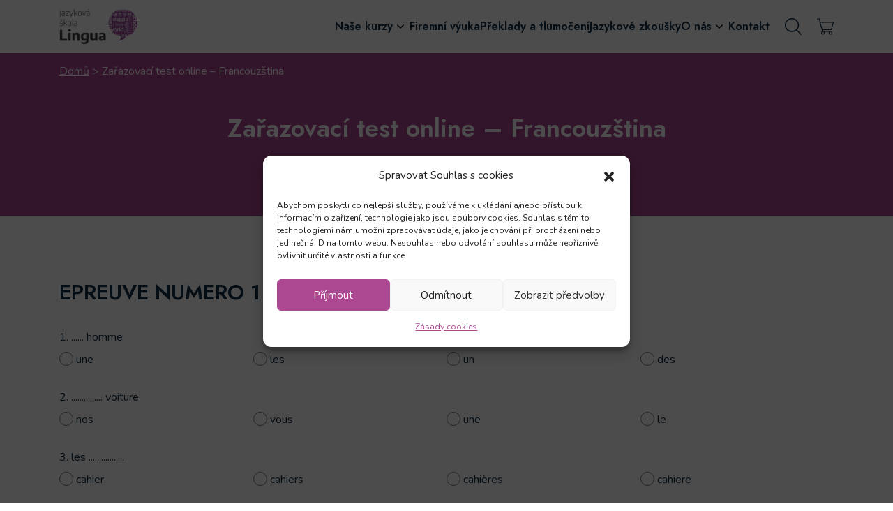

--- FILE ---
content_type: text/html; charset=UTF-8
request_url: https://elingua.cz/zarazovaci-test-on-line-francouzstina/
body_size: 39971
content:
<!doctype html>
<html lang="cs">
<head>
    <meta charset="UTF-8">
    <meta name="viewport" content="width=device-width,initial-scale=1">
    <meta name="theme-color" content="#ffffff">
    <meta name="google-site-verification" content="u7p3ronCoYqNOvm3XeAAscEAb1yBky6acNNP6tILX3U"/>
	
<!-- Optimalizace pro vyhledávače podle Rank Math - https://rankmath.com/ -->
<title>Zařazovací test online - Francouzština - Lingua Zlín</title>
<meta name="robots" content="follow, index, max-snippet:-1, max-video-preview:-1, max-image-preview:large"/>
<link rel="canonical" href="https://elingua.cz/zarazovaci-test-on-line-francouzstina/" />
<meta property="og:locale" content="cs_CZ" />
<meta property="og:type" content="article" />
<meta property="og:title" content="Zařazovací test online - Francouzština - Lingua Zlín" />
<meta property="og:url" content="https://elingua.cz/zarazovaci-test-on-line-francouzstina/" />
<meta property="og:site_name" content="Lingua Zlín" />
<meta property="og:updated_time" content="2023-05-15T15:35:34+02:00" />
<meta property="og:image" content="https://elingua.cz/wp-content/uploads/2023/03/social_preview.jpeg" />
<meta property="og:image:secure_url" content="https://elingua.cz/wp-content/uploads/2023/03/social_preview.jpeg" />
<meta property="og:image:width" content="1200" />
<meta property="og:image:height" content="630" />
<meta property="og:image:alt" content="Zařazovací test online &#8211; Francouzština" />
<meta property="og:image:type" content="image/jpeg" />
<meta property="article:published_time" content="2022-08-12T18:40:07+02:00" />
<meta property="article:modified_time" content="2023-05-15T15:35:34+02:00" />
<meta name="twitter:card" content="summary_large_image" />
<meta name="twitter:title" content="Zařazovací test online - Francouzština - Lingua Zlín" />
<meta name="twitter:image" content="https://elingua.cz/wp-content/uploads/2023/03/social_preview.jpeg" />
<meta name="twitter:label1" content="Doba čtení" />
<meta name="twitter:data1" content="Méně než minuta" />
<script type="application/ld+json" class="rank-math-schema">{"@context":"https://schema.org","@graph":[{"@type":"Organization","@id":"https://elingua.cz/#organization","name":"Lingua","url":"https://elingua.cz"},{"@type":"WebSite","@id":"https://elingua.cz/#website","url":"https://elingua.cz","name":"Lingua Zl\u00edn","publisher":{"@id":"https://elingua.cz/#organization"},"inLanguage":"cs"},{"@type":"ImageObject","@id":"https://elingua.cz/wp-content/uploads/2023/03/social_preview.jpeg","url":"https://elingua.cz/wp-content/uploads/2023/03/social_preview.jpeg","width":"1200","height":"630","inLanguage":"cs"},{"@type":"BreadcrumbList","@id":"https://elingua.cz/zarazovaci-test-on-line-francouzstina/#breadcrumb","itemListElement":[{"@type":"ListItem","position":"1","item":{"@id":"https://elingua.cz","name":"Dom\u016f"}},{"@type":"ListItem","position":"2","item":{"@id":"https://elingua.cz/zarazovaci-test-on-line-francouzstina/","name":"Za\u0159azovac\u00ed test online &#8211; Francouz\u0161tina"}}]},{"@type":"WebPage","@id":"https://elingua.cz/zarazovaci-test-on-line-francouzstina/#webpage","url":"https://elingua.cz/zarazovaci-test-on-line-francouzstina/","name":"Za\u0159azovac\u00ed test online - Francouz\u0161tina - Lingua Zl\u00edn","datePublished":"2022-08-12T18:40:07+02:00","dateModified":"2023-05-15T15:35:34+02:00","isPartOf":{"@id":"https://elingua.cz/#website"},"primaryImageOfPage":{"@id":"https://elingua.cz/wp-content/uploads/2023/03/social_preview.jpeg"},"inLanguage":"cs","breadcrumb":{"@id":"https://elingua.cz/zarazovaci-test-on-line-francouzstina/#breadcrumb"}},{"@type":"Person","@id":"https://elingua.cz/author/vesmirnekure/","name":"vesmirnekure","url":"https://elingua.cz/author/vesmirnekure/","image":{"@type":"ImageObject","@id":"https://secure.gravatar.com/avatar/a245be7eb0f557e265123d5290af71cb5463464a971baffcaee970ef9002bb5a?s=96&amp;d=mm&amp;r=g","url":"https://secure.gravatar.com/avatar/a245be7eb0f557e265123d5290af71cb5463464a971baffcaee970ef9002bb5a?s=96&amp;d=mm&amp;r=g","caption":"vesmirnekure","inLanguage":"cs"},"worksFor":{"@id":"https://elingua.cz/#organization"}},{"@type":"Article","headline":"Za\u0159azovac\u00ed test online - Francouz\u0161tina - Lingua Zl\u00edn","datePublished":"2022-08-12T18:40:07+02:00","dateModified":"2023-05-15T15:35:34+02:00","author":{"@id":"https://elingua.cz/author/vesmirnekure/","name":"vesmirnekure"},"publisher":{"@id":"https://elingua.cz/#organization"},"name":"Za\u0159azovac\u00ed test online - Francouz\u0161tina - Lingua Zl\u00edn","@id":"https://elingua.cz/zarazovaci-test-on-line-francouzstina/#richSnippet","isPartOf":{"@id":"https://elingua.cz/zarazovaci-test-on-line-francouzstina/#webpage"},"image":{"@id":"https://elingua.cz/wp-content/uploads/2023/03/social_preview.jpeg"},"inLanguage":"cs","mainEntityOfPage":{"@id":"https://elingua.cz/zarazovaci-test-on-line-francouzstina/#webpage"}}]}</script>
<!-- /Rank Math WordPress SEO plugin -->

<link rel='dns-prefetch' href='//code.jquery.com' />
<link rel="alternate" title="oEmbed (JSON)" type="application/json+oembed" href="https://elingua.cz/wp-json/oembed/1.0/embed?url=https%3A%2F%2Felingua.cz%2Fzarazovaci-test-on-line-francouzstina%2F" />
<link rel="alternate" title="oEmbed (XML)" type="text/xml+oembed" href="https://elingua.cz/wp-json/oembed/1.0/embed?url=https%3A%2F%2Felingua.cz%2Fzarazovaci-test-on-line-francouzstina%2F&#038;format=xml" />
<style id='wp-img-auto-sizes-contain-inline-css' type='text/css'>
img:is([sizes=auto i],[sizes^="auto," i]){contain-intrinsic-size:3000px 1500px}
/*# sourceURL=wp-img-auto-sizes-contain-inline-css */
</style>
<link rel='stylesheet' id='fluent-form-styles-css' href='https://elingua.cz/wp-content/plugins/fluentform/assets/css/fluent-forms-public.css?ver=6.1.2' type='text/css' media='all' />
<link rel='stylesheet' id='fluentform-public-default-css' href='https://elingua.cz/wp-content/plugins/fluentform/assets/css/fluentform-public-default.css?ver=6.1.2' type='text/css' media='all' />
<style id='wp-emoji-styles-inline-css' type='text/css'>

	img.wp-smiley, img.emoji {
		display: inline !important;
		border: none !important;
		box-shadow: none !important;
		height: 1em !important;
		width: 1em !important;
		margin: 0 0.07em !important;
		vertical-align: -0.1em !important;
		background: none !important;
		padding: 0 !important;
	}
/*# sourceURL=wp-emoji-styles-inline-css */
</style>
<style id='wp-block-library-inline-css' type='text/css'>
:root{
  --wp-block-synced-color:#7a00df;
  --wp-block-synced-color--rgb:122, 0, 223;
  --wp-bound-block-color:var(--wp-block-synced-color);
  --wp-editor-canvas-background:#ddd;
  --wp-admin-theme-color:#007cba;
  --wp-admin-theme-color--rgb:0, 124, 186;
  --wp-admin-theme-color-darker-10:#006ba1;
  --wp-admin-theme-color-darker-10--rgb:0, 107, 160.5;
  --wp-admin-theme-color-darker-20:#005a87;
  --wp-admin-theme-color-darker-20--rgb:0, 90, 135;
  --wp-admin-border-width-focus:2px;
}
@media (min-resolution:192dpi){
  :root{
    --wp-admin-border-width-focus:1.5px;
  }
}
.wp-element-button{
  cursor:pointer;
}

:root .has-very-light-gray-background-color{
  background-color:#eee;
}
:root .has-very-dark-gray-background-color{
  background-color:#313131;
}
:root .has-very-light-gray-color{
  color:#eee;
}
:root .has-very-dark-gray-color{
  color:#313131;
}
:root .has-vivid-green-cyan-to-vivid-cyan-blue-gradient-background{
  background:linear-gradient(135deg, #00d084, #0693e3);
}
:root .has-purple-crush-gradient-background{
  background:linear-gradient(135deg, #34e2e4, #4721fb 50%, #ab1dfe);
}
:root .has-hazy-dawn-gradient-background{
  background:linear-gradient(135deg, #faaca8, #dad0ec);
}
:root .has-subdued-olive-gradient-background{
  background:linear-gradient(135deg, #fafae1, #67a671);
}
:root .has-atomic-cream-gradient-background{
  background:linear-gradient(135deg, #fdd79a, #004a59);
}
:root .has-nightshade-gradient-background{
  background:linear-gradient(135deg, #330968, #31cdcf);
}
:root .has-midnight-gradient-background{
  background:linear-gradient(135deg, #020381, #2874fc);
}
:root{
  --wp--preset--font-size--normal:16px;
  --wp--preset--font-size--huge:42px;
}

.has-regular-font-size{
  font-size:1em;
}

.has-larger-font-size{
  font-size:2.625em;
}

.has-normal-font-size{
  font-size:var(--wp--preset--font-size--normal);
}

.has-huge-font-size{
  font-size:var(--wp--preset--font-size--huge);
}

.has-text-align-center{
  text-align:center;
}

.has-text-align-left{
  text-align:left;
}

.has-text-align-right{
  text-align:right;
}

.has-fit-text{
  white-space:nowrap !important;
}

#end-resizable-editor-section{
  display:none;
}

.aligncenter{
  clear:both;
}

.items-justified-left{
  justify-content:flex-start;
}

.items-justified-center{
  justify-content:center;
}

.items-justified-right{
  justify-content:flex-end;
}

.items-justified-space-between{
  justify-content:space-between;
}

.screen-reader-text{
  border:0;
  clip-path:inset(50%);
  height:1px;
  margin:-1px;
  overflow:hidden;
  padding:0;
  position:absolute;
  width:1px;
  word-wrap:normal !important;
}

.screen-reader-text:focus{
  background-color:#ddd;
  clip-path:none;
  color:#444;
  display:block;
  font-size:1em;
  height:auto;
  left:5px;
  line-height:normal;
  padding:15px 23px 14px;
  text-decoration:none;
  top:5px;
  width:auto;
  z-index:100000;
}
html :where(.has-border-color){
  border-style:solid;
}

html :where([style*=border-top-color]){
  border-top-style:solid;
}

html :where([style*=border-right-color]){
  border-right-style:solid;
}

html :where([style*=border-bottom-color]){
  border-bottom-style:solid;
}

html :where([style*=border-left-color]){
  border-left-style:solid;
}

html :where([style*=border-width]){
  border-style:solid;
}

html :where([style*=border-top-width]){
  border-top-style:solid;
}

html :where([style*=border-right-width]){
  border-right-style:solid;
}

html :where([style*=border-bottom-width]){
  border-bottom-style:solid;
}

html :where([style*=border-left-width]){
  border-left-style:solid;
}
html :where(img[class*=wp-image-]){
  height:auto;
  max-width:100%;
}
:where(figure){
  margin:0 0 1em;
}

html :where(.is-position-sticky){
  --wp-admin--admin-bar--position-offset:var(--wp-admin--admin-bar--height, 0px);
}

@media screen and (max-width:600px){
  html :where(.is-position-sticky){
    --wp-admin--admin-bar--position-offset:0px;
  }
}

/*# sourceURL=wp-block-library-inline-css */
</style><style id='wp-block-heading-inline-css' type='text/css'>
h1:where(.wp-block-heading).has-background,h2:where(.wp-block-heading).has-background,h3:where(.wp-block-heading).has-background,h4:where(.wp-block-heading).has-background,h5:where(.wp-block-heading).has-background,h6:where(.wp-block-heading).has-background{
  padding:1.25em 2.375em;
}
h1.has-text-align-left[style*=writing-mode]:where([style*=vertical-lr]),h1.has-text-align-right[style*=writing-mode]:where([style*=vertical-rl]),h2.has-text-align-left[style*=writing-mode]:where([style*=vertical-lr]),h2.has-text-align-right[style*=writing-mode]:where([style*=vertical-rl]),h3.has-text-align-left[style*=writing-mode]:where([style*=vertical-lr]),h3.has-text-align-right[style*=writing-mode]:where([style*=vertical-rl]),h4.has-text-align-left[style*=writing-mode]:where([style*=vertical-lr]),h4.has-text-align-right[style*=writing-mode]:where([style*=vertical-rl]),h5.has-text-align-left[style*=writing-mode]:where([style*=vertical-lr]),h5.has-text-align-right[style*=writing-mode]:where([style*=vertical-rl]),h6.has-text-align-left[style*=writing-mode]:where([style*=vertical-lr]),h6.has-text-align-right[style*=writing-mode]:where([style*=vertical-rl]){
  rotate:180deg;
}
/*# sourceURL=https://elingua.cz/wp-includes/blocks/heading/style.css */
</style>
<style id='wp-block-image-inline-css' type='text/css'>
.wp-block-image>a,.wp-block-image>figure>a{
  display:inline-block;
}
.wp-block-image img{
  box-sizing:border-box;
  height:auto;
  max-width:100%;
  vertical-align:bottom;
}
@media not (prefers-reduced-motion){
  .wp-block-image img.hide{
    visibility:hidden;
  }
  .wp-block-image img.show{
    animation:show-content-image .4s;
  }
}
.wp-block-image[style*=border-radius] img,.wp-block-image[style*=border-radius]>a{
  border-radius:inherit;
}
.wp-block-image.has-custom-border img{
  box-sizing:border-box;
}
.wp-block-image.aligncenter{
  text-align:center;
}
.wp-block-image.alignfull>a,.wp-block-image.alignwide>a{
  width:100%;
}
.wp-block-image.alignfull img,.wp-block-image.alignwide img{
  height:auto;
  width:100%;
}
.wp-block-image .aligncenter,.wp-block-image .alignleft,.wp-block-image .alignright,.wp-block-image.aligncenter,.wp-block-image.alignleft,.wp-block-image.alignright{
  display:table;
}
.wp-block-image .aligncenter>figcaption,.wp-block-image .alignleft>figcaption,.wp-block-image .alignright>figcaption,.wp-block-image.aligncenter>figcaption,.wp-block-image.alignleft>figcaption,.wp-block-image.alignright>figcaption{
  caption-side:bottom;
  display:table-caption;
}
.wp-block-image .alignleft{
  float:left;
  margin:.5em 1em .5em 0;
}
.wp-block-image .alignright{
  float:right;
  margin:.5em 0 .5em 1em;
}
.wp-block-image .aligncenter{
  margin-left:auto;
  margin-right:auto;
}
.wp-block-image :where(figcaption){
  margin-bottom:1em;
  margin-top:.5em;
}
.wp-block-image.is-style-circle-mask img{
  border-radius:9999px;
}
@supports ((-webkit-mask-image:none) or (mask-image:none)) or (-webkit-mask-image:none){
  .wp-block-image.is-style-circle-mask img{
    border-radius:0;
    -webkit-mask-image:url('data:image/svg+xml;utf8,<svg viewBox="0 0 100 100" xmlns="http://www.w3.org/2000/svg"><circle cx="50" cy="50" r="50"/></svg>');
            mask-image:url('data:image/svg+xml;utf8,<svg viewBox="0 0 100 100" xmlns="http://www.w3.org/2000/svg"><circle cx="50" cy="50" r="50"/></svg>');
    mask-mode:alpha;
    -webkit-mask-position:center;
            mask-position:center;
    -webkit-mask-repeat:no-repeat;
            mask-repeat:no-repeat;
    -webkit-mask-size:contain;
            mask-size:contain;
  }
}

:root :where(.wp-block-image.is-style-rounded img,.wp-block-image .is-style-rounded img){
  border-radius:9999px;
}

.wp-block-image figure{
  margin:0;
}

.wp-lightbox-container{
  display:flex;
  flex-direction:column;
  position:relative;
}
.wp-lightbox-container img{
  cursor:zoom-in;
}
.wp-lightbox-container img:hover+button{
  opacity:1;
}
.wp-lightbox-container button{
  align-items:center;
  backdrop-filter:blur(16px) saturate(180%);
  background-color:#5a5a5a40;
  border:none;
  border-radius:4px;
  cursor:zoom-in;
  display:flex;
  height:20px;
  justify-content:center;
  opacity:0;
  padding:0;
  position:absolute;
  right:16px;
  text-align:center;
  top:16px;
  width:20px;
  z-index:100;
}
@media not (prefers-reduced-motion){
  .wp-lightbox-container button{
    transition:opacity .2s ease;
  }
}
.wp-lightbox-container button:focus-visible{
  outline:3px auto #5a5a5a40;
  outline:3px auto -webkit-focus-ring-color;
  outline-offset:3px;
}
.wp-lightbox-container button:hover{
  cursor:pointer;
  opacity:1;
}
.wp-lightbox-container button:focus{
  opacity:1;
}
.wp-lightbox-container button:focus,.wp-lightbox-container button:hover,.wp-lightbox-container button:not(:hover):not(:active):not(.has-background){
  background-color:#5a5a5a40;
  border:none;
}

.wp-lightbox-overlay{
  box-sizing:border-box;
  cursor:zoom-out;
  height:100vh;
  left:0;
  overflow:hidden;
  position:fixed;
  top:0;
  visibility:hidden;
  width:100%;
  z-index:100000;
}
.wp-lightbox-overlay .close-button{
  align-items:center;
  cursor:pointer;
  display:flex;
  justify-content:center;
  min-height:40px;
  min-width:40px;
  padding:0;
  position:absolute;
  right:calc(env(safe-area-inset-right) + 16px);
  top:calc(env(safe-area-inset-top) + 16px);
  z-index:5000000;
}
.wp-lightbox-overlay .close-button:focus,.wp-lightbox-overlay .close-button:hover,.wp-lightbox-overlay .close-button:not(:hover):not(:active):not(.has-background){
  background:none;
  border:none;
}
.wp-lightbox-overlay .lightbox-image-container{
  height:var(--wp--lightbox-container-height);
  left:50%;
  overflow:hidden;
  position:absolute;
  top:50%;
  transform:translate(-50%, -50%);
  transform-origin:top left;
  width:var(--wp--lightbox-container-width);
  z-index:9999999999;
}
.wp-lightbox-overlay .wp-block-image{
  align-items:center;
  box-sizing:border-box;
  display:flex;
  height:100%;
  justify-content:center;
  margin:0;
  position:relative;
  transform-origin:0 0;
  width:100%;
  z-index:3000000;
}
.wp-lightbox-overlay .wp-block-image img{
  height:var(--wp--lightbox-image-height);
  min-height:var(--wp--lightbox-image-height);
  min-width:var(--wp--lightbox-image-width);
  width:var(--wp--lightbox-image-width);
}
.wp-lightbox-overlay .wp-block-image figcaption{
  display:none;
}
.wp-lightbox-overlay button{
  background:none;
  border:none;
}
.wp-lightbox-overlay .scrim{
  background-color:#fff;
  height:100%;
  opacity:.9;
  position:absolute;
  width:100%;
  z-index:2000000;
}
.wp-lightbox-overlay.active{
  visibility:visible;
}
@media not (prefers-reduced-motion){
  .wp-lightbox-overlay.active{
    animation:turn-on-visibility .25s both;
  }
  .wp-lightbox-overlay.active img{
    animation:turn-on-visibility .35s both;
  }
  .wp-lightbox-overlay.show-closing-animation:not(.active){
    animation:turn-off-visibility .35s both;
  }
  .wp-lightbox-overlay.show-closing-animation:not(.active) img{
    animation:turn-off-visibility .25s both;
  }
  .wp-lightbox-overlay.zoom.active{
    animation:none;
    opacity:1;
    visibility:visible;
  }
  .wp-lightbox-overlay.zoom.active .lightbox-image-container{
    animation:lightbox-zoom-in .4s;
  }
  .wp-lightbox-overlay.zoom.active .lightbox-image-container img{
    animation:none;
  }
  .wp-lightbox-overlay.zoom.active .scrim{
    animation:turn-on-visibility .4s forwards;
  }
  .wp-lightbox-overlay.zoom.show-closing-animation:not(.active){
    animation:none;
  }
  .wp-lightbox-overlay.zoom.show-closing-animation:not(.active) .lightbox-image-container{
    animation:lightbox-zoom-out .4s;
  }
  .wp-lightbox-overlay.zoom.show-closing-animation:not(.active) .lightbox-image-container img{
    animation:none;
  }
  .wp-lightbox-overlay.zoom.show-closing-animation:not(.active) .scrim{
    animation:turn-off-visibility .4s forwards;
  }
}

@keyframes show-content-image{
  0%{
    visibility:hidden;
  }
  99%{
    visibility:hidden;
  }
  to{
    visibility:visible;
  }
}
@keyframes turn-on-visibility{
  0%{
    opacity:0;
  }
  to{
    opacity:1;
  }
}
@keyframes turn-off-visibility{
  0%{
    opacity:1;
    visibility:visible;
  }
  99%{
    opacity:0;
    visibility:visible;
  }
  to{
    opacity:0;
    visibility:hidden;
  }
}
@keyframes lightbox-zoom-in{
  0%{
    transform:translate(calc((-100vw + var(--wp--lightbox-scrollbar-width))/2 + var(--wp--lightbox-initial-left-position)), calc(-50vh + var(--wp--lightbox-initial-top-position))) scale(var(--wp--lightbox-scale));
  }
  to{
    transform:translate(-50%, -50%) scale(1);
  }
}
@keyframes lightbox-zoom-out{
  0%{
    transform:translate(-50%, -50%) scale(1);
    visibility:visible;
  }
  99%{
    visibility:visible;
  }
  to{
    transform:translate(calc((-100vw + var(--wp--lightbox-scrollbar-width))/2 + var(--wp--lightbox-initial-left-position)), calc(-50vh + var(--wp--lightbox-initial-top-position))) scale(var(--wp--lightbox-scale));
    visibility:hidden;
  }
}
/*# sourceURL=https://elingua.cz/wp-includes/blocks/image/style.css */
</style>
<style id='wp-block-list-inline-css' type='text/css'>
ol,ul{
  box-sizing:border-box;
}

:root :where(.wp-block-list.has-background){
  padding:1.25em 2.375em;
}
/*# sourceURL=https://elingua.cz/wp-includes/blocks/list/style.css */
</style>
<style id='wp-block-columns-inline-css' type='text/css'>
.wp-block-columns{
  box-sizing:border-box;
  display:flex;
  flex-wrap:wrap !important;
}
@media (min-width:782px){
  .wp-block-columns{
    flex-wrap:nowrap !important;
  }
}
.wp-block-columns{
  align-items:normal !important;
}
.wp-block-columns.are-vertically-aligned-top{
  align-items:flex-start;
}
.wp-block-columns.are-vertically-aligned-center{
  align-items:center;
}
.wp-block-columns.are-vertically-aligned-bottom{
  align-items:flex-end;
}
@media (max-width:781px){
  .wp-block-columns:not(.is-not-stacked-on-mobile)>.wp-block-column{
    flex-basis:100% !important;
  }
}
@media (min-width:782px){
  .wp-block-columns:not(.is-not-stacked-on-mobile)>.wp-block-column{
    flex-basis:0;
    flex-grow:1;
  }
  .wp-block-columns:not(.is-not-stacked-on-mobile)>.wp-block-column[style*=flex-basis]{
    flex-grow:0;
  }
}
.wp-block-columns.is-not-stacked-on-mobile{
  flex-wrap:nowrap !important;
}
.wp-block-columns.is-not-stacked-on-mobile>.wp-block-column{
  flex-basis:0;
  flex-grow:1;
}
.wp-block-columns.is-not-stacked-on-mobile>.wp-block-column[style*=flex-basis]{
  flex-grow:0;
}

:where(.wp-block-columns){
  margin-bottom:1.75em;
}

:where(.wp-block-columns.has-background){
  padding:1.25em 2.375em;
}

.wp-block-column{
  flex-grow:1;
  min-width:0;
  overflow-wrap:break-word;
  word-break:break-word;
}
.wp-block-column.is-vertically-aligned-top{
  align-self:flex-start;
}
.wp-block-column.is-vertically-aligned-center{
  align-self:center;
}
.wp-block-column.is-vertically-aligned-bottom{
  align-self:flex-end;
}
.wp-block-column.is-vertically-aligned-stretch{
  align-self:stretch;
}
.wp-block-column.is-vertically-aligned-bottom,.wp-block-column.is-vertically-aligned-center,.wp-block-column.is-vertically-aligned-top{
  width:100%;
}
/*# sourceURL=https://elingua.cz/wp-includes/blocks/columns/style.css */
</style>
<style id='wp-block-social-links-inline-css' type='text/css'>
.wp-block-social-links{
  background:none;
  box-sizing:border-box;
  margin-left:0;
  padding-left:0;
  padding-right:0;
  text-indent:0;
}
.wp-block-social-links .wp-social-link a,.wp-block-social-links .wp-social-link a:hover{
  border-bottom:0;
  box-shadow:none;
  text-decoration:none;
}
.wp-block-social-links .wp-social-link svg{
  height:1em;
  width:1em;
}
.wp-block-social-links .wp-social-link span:not(.screen-reader-text){
  font-size:.65em;
  margin-left:.5em;
  margin-right:.5em;
}
.wp-block-social-links.has-small-icon-size{
  font-size:16px;
}
.wp-block-social-links,.wp-block-social-links.has-normal-icon-size{
  font-size:24px;
}
.wp-block-social-links.has-large-icon-size{
  font-size:36px;
}
.wp-block-social-links.has-huge-icon-size{
  font-size:48px;
}
.wp-block-social-links.aligncenter{
  display:flex;
  justify-content:center;
}
.wp-block-social-links.alignright{
  justify-content:flex-end;
}

.wp-block-social-link{
  border-radius:9999px;
  display:block;
}
@media not (prefers-reduced-motion){
  .wp-block-social-link{
    transition:transform .1s ease;
  }
}
.wp-block-social-link{
  height:auto;
}
.wp-block-social-link a{
  align-items:center;
  display:flex;
  line-height:0;
}
.wp-block-social-link:hover{
  transform:scale(1.1);
}

.wp-block-social-links .wp-block-social-link.wp-social-link{
  display:inline-block;
  margin:0;
  padding:0;
}
.wp-block-social-links .wp-block-social-link.wp-social-link .wp-block-social-link-anchor,.wp-block-social-links .wp-block-social-link.wp-social-link .wp-block-social-link-anchor svg,.wp-block-social-links .wp-block-social-link.wp-social-link .wp-block-social-link-anchor:active,.wp-block-social-links .wp-block-social-link.wp-social-link .wp-block-social-link-anchor:hover,.wp-block-social-links .wp-block-social-link.wp-social-link .wp-block-social-link-anchor:visited{
  color:currentColor;
  fill:currentColor;
}

:where(.wp-block-social-links:not(.is-style-logos-only)) .wp-social-link{
  background-color:#f0f0f0;
  color:#444;
}
:where(.wp-block-social-links:not(.is-style-logos-only)) .wp-social-link-amazon{
  background-color:#f90;
  color:#fff;
}
:where(.wp-block-social-links:not(.is-style-logos-only)) .wp-social-link-bandcamp{
  background-color:#1ea0c3;
  color:#fff;
}
:where(.wp-block-social-links:not(.is-style-logos-only)) .wp-social-link-behance{
  background-color:#0757fe;
  color:#fff;
}
:where(.wp-block-social-links:not(.is-style-logos-only)) .wp-social-link-bluesky{
  background-color:#0a7aff;
  color:#fff;
}
:where(.wp-block-social-links:not(.is-style-logos-only)) .wp-social-link-codepen{
  background-color:#1e1f26;
  color:#fff;
}
:where(.wp-block-social-links:not(.is-style-logos-only)) .wp-social-link-deviantart{
  background-color:#02e49b;
  color:#fff;
}
:where(.wp-block-social-links:not(.is-style-logos-only)) .wp-social-link-discord{
  background-color:#5865f2;
  color:#fff;
}
:where(.wp-block-social-links:not(.is-style-logos-only)) .wp-social-link-dribbble{
  background-color:#e94c89;
  color:#fff;
}
:where(.wp-block-social-links:not(.is-style-logos-only)) .wp-social-link-dropbox{
  background-color:#4280ff;
  color:#fff;
}
:where(.wp-block-social-links:not(.is-style-logos-only)) .wp-social-link-etsy{
  background-color:#f45800;
  color:#fff;
}
:where(.wp-block-social-links:not(.is-style-logos-only)) .wp-social-link-facebook{
  background-color:#0866ff;
  color:#fff;
}
:where(.wp-block-social-links:not(.is-style-logos-only)) .wp-social-link-fivehundredpx{
  background-color:#000;
  color:#fff;
}
:where(.wp-block-social-links:not(.is-style-logos-only)) .wp-social-link-flickr{
  background-color:#0461dd;
  color:#fff;
}
:where(.wp-block-social-links:not(.is-style-logos-only)) .wp-social-link-foursquare{
  background-color:#e65678;
  color:#fff;
}
:where(.wp-block-social-links:not(.is-style-logos-only)) .wp-social-link-github{
  background-color:#24292d;
  color:#fff;
}
:where(.wp-block-social-links:not(.is-style-logos-only)) .wp-social-link-goodreads{
  background-color:#eceadd;
  color:#382110;
}
:where(.wp-block-social-links:not(.is-style-logos-only)) .wp-social-link-google{
  background-color:#ea4434;
  color:#fff;
}
:where(.wp-block-social-links:not(.is-style-logos-only)) .wp-social-link-gravatar{
  background-color:#1d4fc4;
  color:#fff;
}
:where(.wp-block-social-links:not(.is-style-logos-only)) .wp-social-link-instagram{
  background-color:#f00075;
  color:#fff;
}
:where(.wp-block-social-links:not(.is-style-logos-only)) .wp-social-link-lastfm{
  background-color:#e21b24;
  color:#fff;
}
:where(.wp-block-social-links:not(.is-style-logos-only)) .wp-social-link-linkedin{
  background-color:#0d66c2;
  color:#fff;
}
:where(.wp-block-social-links:not(.is-style-logos-only)) .wp-social-link-mastodon{
  background-color:#3288d4;
  color:#fff;
}
:where(.wp-block-social-links:not(.is-style-logos-only)) .wp-social-link-medium{
  background-color:#000;
  color:#fff;
}
:where(.wp-block-social-links:not(.is-style-logos-only)) .wp-social-link-meetup{
  background-color:#f6405f;
  color:#fff;
}
:where(.wp-block-social-links:not(.is-style-logos-only)) .wp-social-link-patreon{
  background-color:#000;
  color:#fff;
}
:where(.wp-block-social-links:not(.is-style-logos-only)) .wp-social-link-pinterest{
  background-color:#e60122;
  color:#fff;
}
:where(.wp-block-social-links:not(.is-style-logos-only)) .wp-social-link-pocket{
  background-color:#ef4155;
  color:#fff;
}
:where(.wp-block-social-links:not(.is-style-logos-only)) .wp-social-link-reddit{
  background-color:#ff4500;
  color:#fff;
}
:where(.wp-block-social-links:not(.is-style-logos-only)) .wp-social-link-skype{
  background-color:#0478d7;
  color:#fff;
}
:where(.wp-block-social-links:not(.is-style-logos-only)) .wp-social-link-snapchat{
  background-color:#fefc00;
  color:#fff;
  stroke:#000;
}
:where(.wp-block-social-links:not(.is-style-logos-only)) .wp-social-link-soundcloud{
  background-color:#ff5600;
  color:#fff;
}
:where(.wp-block-social-links:not(.is-style-logos-only)) .wp-social-link-spotify{
  background-color:#1bd760;
  color:#fff;
}
:where(.wp-block-social-links:not(.is-style-logos-only)) .wp-social-link-telegram{
  background-color:#2aabee;
  color:#fff;
}
:where(.wp-block-social-links:not(.is-style-logos-only)) .wp-social-link-threads{
  background-color:#000;
  color:#fff;
}
:where(.wp-block-social-links:not(.is-style-logos-only)) .wp-social-link-tiktok{
  background-color:#000;
  color:#fff;
}
:where(.wp-block-social-links:not(.is-style-logos-only)) .wp-social-link-tumblr{
  background-color:#011835;
  color:#fff;
}
:where(.wp-block-social-links:not(.is-style-logos-only)) .wp-social-link-twitch{
  background-color:#6440a4;
  color:#fff;
}
:where(.wp-block-social-links:not(.is-style-logos-only)) .wp-social-link-twitter{
  background-color:#1da1f2;
  color:#fff;
}
:where(.wp-block-social-links:not(.is-style-logos-only)) .wp-social-link-vimeo{
  background-color:#1eb7ea;
  color:#fff;
}
:where(.wp-block-social-links:not(.is-style-logos-only)) .wp-social-link-vk{
  background-color:#4680c2;
  color:#fff;
}
:where(.wp-block-social-links:not(.is-style-logos-only)) .wp-social-link-wordpress{
  background-color:#3499cd;
  color:#fff;
}
:where(.wp-block-social-links:not(.is-style-logos-only)) .wp-social-link-whatsapp{
  background-color:#25d366;
  color:#fff;
}
:where(.wp-block-social-links:not(.is-style-logos-only)) .wp-social-link-x{
  background-color:#000;
  color:#fff;
}
:where(.wp-block-social-links:not(.is-style-logos-only)) .wp-social-link-yelp{
  background-color:#d32422;
  color:#fff;
}
:where(.wp-block-social-links:not(.is-style-logos-only)) .wp-social-link-youtube{
  background-color:red;
  color:#fff;
}

:where(.wp-block-social-links.is-style-logos-only) .wp-social-link{
  background:none;
}
:where(.wp-block-social-links.is-style-logos-only) .wp-social-link svg{
  height:1.25em;
  width:1.25em;
}
:where(.wp-block-social-links.is-style-logos-only) .wp-social-link-amazon{
  color:#f90;
}
:where(.wp-block-social-links.is-style-logos-only) .wp-social-link-bandcamp{
  color:#1ea0c3;
}
:where(.wp-block-social-links.is-style-logos-only) .wp-social-link-behance{
  color:#0757fe;
}
:where(.wp-block-social-links.is-style-logos-only) .wp-social-link-bluesky{
  color:#0a7aff;
}
:where(.wp-block-social-links.is-style-logos-only) .wp-social-link-codepen{
  color:#1e1f26;
}
:where(.wp-block-social-links.is-style-logos-only) .wp-social-link-deviantart{
  color:#02e49b;
}
:where(.wp-block-social-links.is-style-logos-only) .wp-social-link-discord{
  color:#5865f2;
}
:where(.wp-block-social-links.is-style-logos-only) .wp-social-link-dribbble{
  color:#e94c89;
}
:where(.wp-block-social-links.is-style-logos-only) .wp-social-link-dropbox{
  color:#4280ff;
}
:where(.wp-block-social-links.is-style-logos-only) .wp-social-link-etsy{
  color:#f45800;
}
:where(.wp-block-social-links.is-style-logos-only) .wp-social-link-facebook{
  color:#0866ff;
}
:where(.wp-block-social-links.is-style-logos-only) .wp-social-link-fivehundredpx{
  color:#000;
}
:where(.wp-block-social-links.is-style-logos-only) .wp-social-link-flickr{
  color:#0461dd;
}
:where(.wp-block-social-links.is-style-logos-only) .wp-social-link-foursquare{
  color:#e65678;
}
:where(.wp-block-social-links.is-style-logos-only) .wp-social-link-github{
  color:#24292d;
}
:where(.wp-block-social-links.is-style-logos-only) .wp-social-link-goodreads{
  color:#382110;
}
:where(.wp-block-social-links.is-style-logos-only) .wp-social-link-google{
  color:#ea4434;
}
:where(.wp-block-social-links.is-style-logos-only) .wp-social-link-gravatar{
  color:#1d4fc4;
}
:where(.wp-block-social-links.is-style-logos-only) .wp-social-link-instagram{
  color:#f00075;
}
:where(.wp-block-social-links.is-style-logos-only) .wp-social-link-lastfm{
  color:#e21b24;
}
:where(.wp-block-social-links.is-style-logos-only) .wp-social-link-linkedin{
  color:#0d66c2;
}
:where(.wp-block-social-links.is-style-logos-only) .wp-social-link-mastodon{
  color:#3288d4;
}
:where(.wp-block-social-links.is-style-logos-only) .wp-social-link-medium{
  color:#000;
}
:where(.wp-block-social-links.is-style-logos-only) .wp-social-link-meetup{
  color:#f6405f;
}
:where(.wp-block-social-links.is-style-logos-only) .wp-social-link-patreon{
  color:#000;
}
:where(.wp-block-social-links.is-style-logos-only) .wp-social-link-pinterest{
  color:#e60122;
}
:where(.wp-block-social-links.is-style-logos-only) .wp-social-link-pocket{
  color:#ef4155;
}
:where(.wp-block-social-links.is-style-logos-only) .wp-social-link-reddit{
  color:#ff4500;
}
:where(.wp-block-social-links.is-style-logos-only) .wp-social-link-skype{
  color:#0478d7;
}
:where(.wp-block-social-links.is-style-logos-only) .wp-social-link-snapchat{
  color:#fff;
  stroke:#000;
}
:where(.wp-block-social-links.is-style-logos-only) .wp-social-link-soundcloud{
  color:#ff5600;
}
:where(.wp-block-social-links.is-style-logos-only) .wp-social-link-spotify{
  color:#1bd760;
}
:where(.wp-block-social-links.is-style-logos-only) .wp-social-link-telegram{
  color:#2aabee;
}
:where(.wp-block-social-links.is-style-logos-only) .wp-social-link-threads{
  color:#000;
}
:where(.wp-block-social-links.is-style-logos-only) .wp-social-link-tiktok{
  color:#000;
}
:where(.wp-block-social-links.is-style-logos-only) .wp-social-link-tumblr{
  color:#011835;
}
:where(.wp-block-social-links.is-style-logos-only) .wp-social-link-twitch{
  color:#6440a4;
}
:where(.wp-block-social-links.is-style-logos-only) .wp-social-link-twitter{
  color:#1da1f2;
}
:where(.wp-block-social-links.is-style-logos-only) .wp-social-link-vimeo{
  color:#1eb7ea;
}
:where(.wp-block-social-links.is-style-logos-only) .wp-social-link-vk{
  color:#4680c2;
}
:where(.wp-block-social-links.is-style-logos-only) .wp-social-link-whatsapp{
  color:#25d366;
}
:where(.wp-block-social-links.is-style-logos-only) .wp-social-link-wordpress{
  color:#3499cd;
}
:where(.wp-block-social-links.is-style-logos-only) .wp-social-link-x{
  color:#000;
}
:where(.wp-block-social-links.is-style-logos-only) .wp-social-link-yelp{
  color:#d32422;
}
:where(.wp-block-social-links.is-style-logos-only) .wp-social-link-youtube{
  color:red;
}

.wp-block-social-links.is-style-pill-shape .wp-social-link{
  width:auto;
}

:root :where(.wp-block-social-links .wp-social-link a){
  padding:.25em;
}

:root :where(.wp-block-social-links.is-style-logos-only .wp-social-link a){
  padding:0;
}

:root :where(.wp-block-social-links.is-style-pill-shape .wp-social-link a){
  padding-left:.6666666667em;
  padding-right:.6666666667em;
}

.wp-block-social-links:not(.has-icon-color):not(.has-icon-background-color) .wp-social-link-snapchat .wp-block-social-link-label{
  color:#000;
}
/*# sourceURL=https://elingua.cz/wp-includes/blocks/social-links/style.css */
</style>
<link rel='stylesheet' id='wc-blocks-style-css' href='https://elingua.cz/wp-content/plugins/woocommerce/assets/client/blocks/wc-blocks.css?ver=1766416840' type='text/css' media='all' />
<style id='global-styles-inline-css' type='text/css'>
:root{--wp--preset--aspect-ratio--square: 1;--wp--preset--aspect-ratio--4-3: 4/3;--wp--preset--aspect-ratio--3-4: 3/4;--wp--preset--aspect-ratio--3-2: 3/2;--wp--preset--aspect-ratio--2-3: 2/3;--wp--preset--aspect-ratio--16-9: 16/9;--wp--preset--aspect-ratio--9-16: 9/16;--wp--preset--color--black: #000000;--wp--preset--color--cyan-bluish-gray: #abb8c3;--wp--preset--color--white: #ffffff;--wp--preset--color--pale-pink: #f78da7;--wp--preset--color--vivid-red: #cf2e2e;--wp--preset--color--luminous-vivid-orange: #ff6900;--wp--preset--color--luminous-vivid-amber: #fcb900;--wp--preset--color--light-green-cyan: #7bdcb5;--wp--preset--color--vivid-green-cyan: #00d084;--wp--preset--color--pale-cyan-blue: #8ed1fc;--wp--preset--color--vivid-cyan-blue: #0693e3;--wp--preset--color--vivid-purple: #9b51e0;--wp--preset--gradient--vivid-cyan-blue-to-vivid-purple: linear-gradient(135deg,rgb(6,147,227) 0%,rgb(155,81,224) 100%);--wp--preset--gradient--light-green-cyan-to-vivid-green-cyan: linear-gradient(135deg,rgb(122,220,180) 0%,rgb(0,208,130) 100%);--wp--preset--gradient--luminous-vivid-amber-to-luminous-vivid-orange: linear-gradient(135deg,rgb(252,185,0) 0%,rgb(255,105,0) 100%);--wp--preset--gradient--luminous-vivid-orange-to-vivid-red: linear-gradient(135deg,rgb(255,105,0) 0%,rgb(207,46,46) 100%);--wp--preset--gradient--very-light-gray-to-cyan-bluish-gray: linear-gradient(135deg,rgb(238,238,238) 0%,rgb(169,184,195) 100%);--wp--preset--gradient--cool-to-warm-spectrum: linear-gradient(135deg,rgb(74,234,220) 0%,rgb(151,120,209) 20%,rgb(207,42,186) 40%,rgb(238,44,130) 60%,rgb(251,105,98) 80%,rgb(254,248,76) 100%);--wp--preset--gradient--blush-light-purple: linear-gradient(135deg,rgb(255,206,236) 0%,rgb(152,150,240) 100%);--wp--preset--gradient--blush-bordeaux: linear-gradient(135deg,rgb(254,205,165) 0%,rgb(254,45,45) 50%,rgb(107,0,62) 100%);--wp--preset--gradient--luminous-dusk: linear-gradient(135deg,rgb(255,203,112) 0%,rgb(199,81,192) 50%,rgb(65,88,208) 100%);--wp--preset--gradient--pale-ocean: linear-gradient(135deg,rgb(255,245,203) 0%,rgb(182,227,212) 50%,rgb(51,167,181) 100%);--wp--preset--gradient--electric-grass: linear-gradient(135deg,rgb(202,248,128) 0%,rgb(113,206,126) 100%);--wp--preset--gradient--midnight: linear-gradient(135deg,rgb(2,3,129) 0%,rgb(40,116,252) 100%);--wp--preset--font-size--small: 13px;--wp--preset--font-size--medium: 20px;--wp--preset--font-size--large: 36px;--wp--preset--font-size--x-large: 42px;--wp--preset--spacing--20: 0.44rem;--wp--preset--spacing--30: 0.67rem;--wp--preset--spacing--40: 1rem;--wp--preset--spacing--50: 1.5rem;--wp--preset--spacing--60: 2.25rem;--wp--preset--spacing--70: 3.38rem;--wp--preset--spacing--80: 5.06rem;--wp--preset--shadow--natural: 6px 6px 9px rgba(0, 0, 0, 0.2);--wp--preset--shadow--deep: 12px 12px 50px rgba(0, 0, 0, 0.4);--wp--preset--shadow--sharp: 6px 6px 0px rgba(0, 0, 0, 0.2);--wp--preset--shadow--outlined: 6px 6px 0px -3px rgb(255, 255, 255), 6px 6px rgb(0, 0, 0);--wp--preset--shadow--crisp: 6px 6px 0px rgb(0, 0, 0);}:where(.is-layout-flex){gap: 0.5em;}:where(.is-layout-grid){gap: 0.5em;}body .is-layout-flex{display: flex;}.is-layout-flex{flex-wrap: wrap;align-items: center;}.is-layout-flex > :is(*, div){margin: 0;}body .is-layout-grid{display: grid;}.is-layout-grid > :is(*, div){margin: 0;}:where(.wp-block-columns.is-layout-flex){gap: 2em;}:where(.wp-block-columns.is-layout-grid){gap: 2em;}:where(.wp-block-post-template.is-layout-flex){gap: 1.25em;}:where(.wp-block-post-template.is-layout-grid){gap: 1.25em;}.has-black-color{color: var(--wp--preset--color--black) !important;}.has-cyan-bluish-gray-color{color: var(--wp--preset--color--cyan-bluish-gray) !important;}.has-white-color{color: var(--wp--preset--color--white) !important;}.has-pale-pink-color{color: var(--wp--preset--color--pale-pink) !important;}.has-vivid-red-color{color: var(--wp--preset--color--vivid-red) !important;}.has-luminous-vivid-orange-color{color: var(--wp--preset--color--luminous-vivid-orange) !important;}.has-luminous-vivid-amber-color{color: var(--wp--preset--color--luminous-vivid-amber) !important;}.has-light-green-cyan-color{color: var(--wp--preset--color--light-green-cyan) !important;}.has-vivid-green-cyan-color{color: var(--wp--preset--color--vivid-green-cyan) !important;}.has-pale-cyan-blue-color{color: var(--wp--preset--color--pale-cyan-blue) !important;}.has-vivid-cyan-blue-color{color: var(--wp--preset--color--vivid-cyan-blue) !important;}.has-vivid-purple-color{color: var(--wp--preset--color--vivid-purple) !important;}.has-black-background-color{background-color: var(--wp--preset--color--black) !important;}.has-cyan-bluish-gray-background-color{background-color: var(--wp--preset--color--cyan-bluish-gray) !important;}.has-white-background-color{background-color: var(--wp--preset--color--white) !important;}.has-pale-pink-background-color{background-color: var(--wp--preset--color--pale-pink) !important;}.has-vivid-red-background-color{background-color: var(--wp--preset--color--vivid-red) !important;}.has-luminous-vivid-orange-background-color{background-color: var(--wp--preset--color--luminous-vivid-orange) !important;}.has-luminous-vivid-amber-background-color{background-color: var(--wp--preset--color--luminous-vivid-amber) !important;}.has-light-green-cyan-background-color{background-color: var(--wp--preset--color--light-green-cyan) !important;}.has-vivid-green-cyan-background-color{background-color: var(--wp--preset--color--vivid-green-cyan) !important;}.has-pale-cyan-blue-background-color{background-color: var(--wp--preset--color--pale-cyan-blue) !important;}.has-vivid-cyan-blue-background-color{background-color: var(--wp--preset--color--vivid-cyan-blue) !important;}.has-vivid-purple-background-color{background-color: var(--wp--preset--color--vivid-purple) !important;}.has-black-border-color{border-color: var(--wp--preset--color--black) !important;}.has-cyan-bluish-gray-border-color{border-color: var(--wp--preset--color--cyan-bluish-gray) !important;}.has-white-border-color{border-color: var(--wp--preset--color--white) !important;}.has-pale-pink-border-color{border-color: var(--wp--preset--color--pale-pink) !important;}.has-vivid-red-border-color{border-color: var(--wp--preset--color--vivid-red) !important;}.has-luminous-vivid-orange-border-color{border-color: var(--wp--preset--color--luminous-vivid-orange) !important;}.has-luminous-vivid-amber-border-color{border-color: var(--wp--preset--color--luminous-vivid-amber) !important;}.has-light-green-cyan-border-color{border-color: var(--wp--preset--color--light-green-cyan) !important;}.has-vivid-green-cyan-border-color{border-color: var(--wp--preset--color--vivid-green-cyan) !important;}.has-pale-cyan-blue-border-color{border-color: var(--wp--preset--color--pale-cyan-blue) !important;}.has-vivid-cyan-blue-border-color{border-color: var(--wp--preset--color--vivid-cyan-blue) !important;}.has-vivid-purple-border-color{border-color: var(--wp--preset--color--vivid-purple) !important;}.has-vivid-cyan-blue-to-vivid-purple-gradient-background{background: var(--wp--preset--gradient--vivid-cyan-blue-to-vivid-purple) !important;}.has-light-green-cyan-to-vivid-green-cyan-gradient-background{background: var(--wp--preset--gradient--light-green-cyan-to-vivid-green-cyan) !important;}.has-luminous-vivid-amber-to-luminous-vivid-orange-gradient-background{background: var(--wp--preset--gradient--luminous-vivid-amber-to-luminous-vivid-orange) !important;}.has-luminous-vivid-orange-to-vivid-red-gradient-background{background: var(--wp--preset--gradient--luminous-vivid-orange-to-vivid-red) !important;}.has-very-light-gray-to-cyan-bluish-gray-gradient-background{background: var(--wp--preset--gradient--very-light-gray-to-cyan-bluish-gray) !important;}.has-cool-to-warm-spectrum-gradient-background{background: var(--wp--preset--gradient--cool-to-warm-spectrum) !important;}.has-blush-light-purple-gradient-background{background: var(--wp--preset--gradient--blush-light-purple) !important;}.has-blush-bordeaux-gradient-background{background: var(--wp--preset--gradient--blush-bordeaux) !important;}.has-luminous-dusk-gradient-background{background: var(--wp--preset--gradient--luminous-dusk) !important;}.has-pale-ocean-gradient-background{background: var(--wp--preset--gradient--pale-ocean) !important;}.has-electric-grass-gradient-background{background: var(--wp--preset--gradient--electric-grass) !important;}.has-midnight-gradient-background{background: var(--wp--preset--gradient--midnight) !important;}.has-small-font-size{font-size: var(--wp--preset--font-size--small) !important;}.has-medium-font-size{font-size: var(--wp--preset--font-size--medium) !important;}.has-large-font-size{font-size: var(--wp--preset--font-size--large) !important;}.has-x-large-font-size{font-size: var(--wp--preset--font-size--x-large) !important;}
:where(.wp-block-columns.is-layout-flex){gap: 2em;}:where(.wp-block-columns.is-layout-grid){gap: 2em;}
/*# sourceURL=global-styles-inline-css */
</style>
<style id='core-block-supports-inline-css' type='text/css'>
/**
 * Core styles: block-supports
 */
.wp-container-core-columns-is-layout-9d6595d7 {
	flex-wrap: nowrap;
}

/*# sourceURL=core-block-supports-inline-css */
</style>

<style id='classic-theme-styles-inline-css' type='text/css'>
/**
 * These rules are needed for backwards compatibility.
 * They should match the button element rules in the base theme.json file.
 */
.wp-block-button__link {
	color: #ffffff;
	background-color: #32373c;
	border-radius: 9999px; /* 100% causes an oval, but any explicit but really high value retains the pill shape. */

	/* This needs a low specificity so it won't override the rules from the button element if defined in theme.json. */
	box-shadow: none;
	text-decoration: none;

	/* The extra 2px are added to size solids the same as the outline versions.*/
	padding: calc(0.667em + 2px) calc(1.333em + 2px);

	font-size: 1.125em;
}

.wp-block-file__button {
	background: #32373c;
	color: #ffffff;
	text-decoration: none;
}

/*# sourceURL=/wp-includes/css/classic-themes.css */
</style>
<link rel='stylesheet' id='wpa-css-css' href='https://elingua.cz/wp-content/plugins/honeypot/includes/css/wpa.css?ver=2.2.14' type='text/css' media='all' />
<link rel='stylesheet' id='woocommerce-layout-css' href='https://elingua.cz/wp-content/plugins/woocommerce/assets/css/woocommerce-layout.css?ver=10.1.3' type='text/css' media='all' />
<link rel='stylesheet' id='woocommerce-smallscreen-css' href='https://elingua.cz/wp-content/plugins/woocommerce/assets/css/woocommerce-smallscreen.css?ver=10.1.3' type='text/css' media='only screen and (max-width: 768px)' />
<link rel='stylesheet' id='woocommerce-general-css' href='https://elingua.cz/wp-content/plugins/woocommerce/assets/css/woocommerce.css?ver=10.1.3' type='text/css' media='all' />
<style id='woocommerce-inline-inline-css' type='text/css'>
.woocommerce form .form-row .required { visibility: visible; }
/*# sourceURL=woocommerce-inline-inline-css */
</style>
<link rel='stylesheet' id='cmplz-general-css' href='https://elingua.cz/wp-content/plugins/complianz-gdpr/assets/css/cookieblocker.css?ver=1757401946' type='text/css' media='all' />
<link rel='stylesheet' id='toret-fio-plugin-styles-css' href='https://elingua.cz/wp-content/plugins/toret-fio/public/assets/css/public.css?ver=2.1.1' type='text/css' media='all' />
<link rel='stylesheet' id='toret-fio-popup-styles-css' href='https://code.jquery.com/ui/1.13.0/themes/base/jquery-ui.css?ver=b41785ba6f68d8a9f4933cadef562813' type='text/css' media='all' />
<link rel='stylesheet' id='toret-qrplatby-plugin-styles-css' href='https://elingua.cz/wp-content/plugins/toret-qrplatby/assets/css/public.css?ver=2.2.2' type='text/css' media='all' />
<link rel='stylesheet' id='brands-styles-css' href='https://elingua.cz/wp-content/plugins/woocommerce/assets/css/brands.css?ver=10.1.3' type='text/css' media='all' />
<link rel='stylesheet' id='style-min-css' href='https://elingua.cz/wp-content/themes/lingua/css/styles.css?ver=1697566615' type='text/css' media='all' />
<script type="text/javascript" src="https://elingua.cz/wp-includes/js/jquery/jquery.js?ver=3.7.1" id="jquery-core-js"></script>
<script type="text/javascript" src="https://elingua.cz/wp-includes/js/jquery/jquery-migrate.js?ver=3.4.1" id="jquery-migrate-js"></script>
<script type="text/javascript" src="https://elingua.cz/wp-content/plugins/woocommerce/assets/js/jquery-blockui/jquery.blockUI.js?ver=2.7.0-wc.10.1.3" id="jquery-blockui-js" defer="defer" data-wp-strategy="defer"></script>
<script type="text/javascript" src="https://elingua.cz/wp-content/plugins/woocommerce/assets/js/js-cookie/js.cookie.js?ver=2.1.4-wc.10.1.3" id="js-cookie-js" defer="defer" data-wp-strategy="defer"></script>
<script type="text/javascript" id="woocommerce-js-extra">
/* <![CDATA[ */
var woocommerce_params = {"ajax_url":"/wp-admin/admin-ajax.php","wc_ajax_url":"/?wc-ajax=%%endpoint%%","i18n_password_show":"Zobrazit heslo","i18n_password_hide":"Skr\u00fdt heslo"};
//# sourceURL=woocommerce-js-extra
/* ]]> */
</script>
<script type="text/javascript" src="https://elingua.cz/wp-content/plugins/woocommerce/assets/js/frontend/woocommerce.js?ver=10.1.3" id="woocommerce-js" defer="defer" data-wp-strategy="defer"></script>
<script type="text/javascript" src="https://elingua.cz/wp-includes/js/dist/hooks.js?ver=220ff17f5667d013d468" id="wp-hooks-js"></script>
<script type="text/javascript" id="wpm-js-extra">
/* <![CDATA[ */
var wpm = {"ajax_url":"https://elingua.cz/wp-admin/admin-ajax.php","root":"https://elingua.cz/wp-json/","nonce_wp_rest":"49559d8f67","nonce_ajax":"8c151259ac"};
//# sourceURL=wpm-js-extra
/* ]]> */
</script>
<script type="text/javascript" src="https://elingua.cz/wp-content/plugins/woocommerce-pixel-manager/js/public/wpm-public__premium_only.p1.min.js?ver=1.27.7" id="wpm-js"></script>
<link rel="https://api.w.org/" href="https://elingua.cz/wp-json/" /><link rel="alternate" title="JSON" type="application/json" href="https://elingua.cz/wp-json/wp/v2/pages/872" /><link rel="EditURI" type="application/rsd+xml" title="RSD" href="https://elingua.cz/xmlrpc.php?rsd" />

<link rel='shortlink' href='https://elingua.cz/?p=872' />
			<style>.cmplz-hidden {
					display: none !important;
				}</style>	<noscript><style>.woocommerce-product-gallery{ opacity: 1 !important; }</style></noscript>
	
<!-- START Pixel Manager Pro for WooCommerce -->

		<script>

			window.wpmDataLayer = window.wpmDataLayer || {}
			window.wpmDataLayer = Object.assign(window.wpmDataLayer, {"cart":{},"cart_item_keys":{},"orderDeduplication":true,"position":1,"viewItemListTrigger":{"testMode":false,"backgroundColor":"green","opacity":0.5,"repeat":true,"timeout":1000,"threshold":0.8},"version":{"number":"1.27.7","pro":true},"pixels":{"google":{"linker":{"settings":null},"user_id":false,"ads":{"conversionIds":{"AW-1026500962":"pnadCJC8y5EYEOLSvOkD"},"dynamic_remarketing":{"status":false,"id_type":"post_id","send_events_with_parent_ids":true},"google_business_vertical":"retail","phone_conversion_label":"","phone_conversion_number":"","enhanced_conversions":{"active":true}},"analytics":{"universal":{"property_id":"UA-259279580-1","parameters":{"anonymize_ip":true,"link_attribution":true},"mp_active":true},"ga4":{"measurement_id":"G-VBDTBR9W2W","parameters":{},"mp_active":true,"debug_mode":false},"id_type":"post_id","eec":true},"consent_mode":{"active":true,"ad_storage":"granted","analytics_storage":"granted","wait_for_update":500,"ads_data_redaction":false,"url_passthrough":true}}},"shop":{"list_name":"Page | Zařazovací test online - Francouzština","list_id":"page_zarazovaci-test-online-francouzstina","page_type":"page","currency":"CZK","cookie_consent_mgmt":{"explicit_consent":false}},"general":{"variationsOutput":true,"userLoggedIn":false,"scrollTrackingThresholds":[],"pageId":872,"excludeDomains":[]},"user":[]})

		</script>

		
<!-- END Pixel Manager Pro for WooCommerce -->
<link rel="icon" href="https://elingua.cz/wp-content/uploads/2022/07/cropped-favicon_new_2-32x32.png" sizes="32x32" />
<link rel="icon" href="https://elingua.cz/wp-content/uploads/2022/07/cropped-favicon_new_2-192x192.png" sizes="192x192" />
<link rel="apple-touch-icon" href="https://elingua.cz/wp-content/uploads/2022/07/cropped-favicon_new_2-180x180.png" />
<meta name="msapplication-TileImage" content="https://elingua.cz/wp-content/uploads/2022/07/cropped-favicon_new_2-270x270.png" />
</head>
<body data-cmplz=1 class="wp-singular page-template page-template-template-blank_heading page-template-template-blank_heading-php page page-id-872 wp-theme-lingua theme-lingua woocommerce-no-js">
<!-- End Google Tag Manager (noscript) -->
<header class="header fixed-top">
    <nav class="navbar navbar-expand-lg">
        <div class="container">
            <a class="navbar-brand" href="https://elingua.cz">
				                    <img src="https://elingua.cz/wp-content/uploads/2022/08/LINGUA_logo-new_krivky_RGB-web.png" alt="">
				
            </a>
            <button class="navbar-toggler" type="button" data-toggle="collapse" data-target="#navbarNavDropdown"
                    aria-controls="navbarNavDropdown" aria-expanded="false" aria-label="Toggle navigation">
                <div class="bar top"></div>
                <div class="bar middle"></div>
                <div class="bar bottom"></div>
                Menu
            </button>
            <div class="collapse navbar-collapse" id="navbarNavDropdown">
				<div class="menu-top-menu-container"><ul id="menu-top-menu" class="menu"><li id="menu-item-12" class="menu-item menu-item-type-custom menu-item-object-custom menu-item-has-children menu-item-12"><a href="#">Naše kurzy</a>
<ul class="sub-menu">
	<li id="menu-item-584" class="menu-item menu-item-type-post_type menu-item-object-page menu-item-584"><a href="https://elingua.cz/kurzy/pomaturitni-studium/">Pomaturitní studium</a></li>
	<li id="menu-item-304" class="menu-item menu-item-type-post_type menu-item-object-page menu-item-304"><a href="https://elingua.cz/kurzy/skupinove-kurzy/">Skupinové kurzy</a></li>
	<li id="menu-item-300" class="menu-item menu-item-type-post_type menu-item-object-page menu-item-300"><a href="https://elingua.cz/kurzy/vyuka-na-miru/">Výuka na míru</a></li>
	<li id="menu-item-585" class="menu-item menu-item-type-post_type menu-item-object-page menu-item-585"><a href="https://elingua.cz/pro-deti-a-mladez/">Pro děti a mládež</a></li>
</ul>
</li>
<li id="menu-item-36" class="menu-item menu-item-type-post_type menu-item-object-page menu-item-36"><a href="https://elingua.cz/firemni-vyuka/">Firemní výuka</a></li>
<li id="menu-item-38" class="menu-item menu-item-type-post_type menu-item-object-page menu-item-38"><a href="https://elingua.cz/preklady-a-tlumoceni/">Překlady a tlumočení</a></li>
<li id="menu-item-39" class="menu-item menu-item-type-post_type menu-item-object-page menu-item-39"><a href="https://elingua.cz/jazykove-zkousky/">Jazykové zkoušky</a></li>
<li id="menu-item-40" class="menu-item menu-item-type-post_type menu-item-object-page menu-item-has-children menu-item-40"><a href="https://elingua.cz/o-nas/">O nás</a>
<ul class="sub-menu">
	<li id="menu-item-306" class="menu-item menu-item-type-post_type menu-item-object-page menu-item-306"><a href="https://elingua.cz/o-nas/">Lingua</a></li>
	<li id="menu-item-305" class="menu-item menu-item-type-post_type menu-item-object-page menu-item-305"><a href="https://elingua.cz/lektori/">Lektoři</a></li>
	<li id="menu-item-737" class="menu-item menu-item-type-post_type menu-item-object-page menu-item-737"><a href="https://elingua.cz/kariera-jobs/">Kariéra – Jobs</a></li>
	<li id="menu-item-2444" class="menu-item menu-item-type-post_type menu-item-object-page menu-item-2444"><a href="https://elingua.cz/blog/">Blog</a></li>
	<li id="menu-item-43" class="menu-item menu-item-type-post_type menu-item-object-page menu-item-43"><a href="https://elingua.cz/reference/">Reference</a></li>
</ul>
</li>
<li id="menu-item-45" class="menu-item menu-item-type-post_type menu-item-object-page menu-item-45"><a href="https://elingua.cz/kontakt/">Kontakt</a></li>
</ul></div>
            </div>
            <button class="header__search" id="open-search">
                <svg role="img" class="icon-search">
                    <use xlink:href="#icon-search"></use>
                </svg>
            </button>
            <a href="https://elingua.cz/kosik/" class="header__cart">
                <svg role="img" class="icon-cart">
                    <use xlink:href="#icon-cart"></use>
                </svg>
            </a>
    </nav>
</header>
<div class="search_bar search_bar--withbar" id="search_bar">
    <div class="container">
        <button class="search_bar__close" id="close-search">
            <span>Zrušit</span>
            <svg role="img" class="icon-close">
                <use xlink:href="#icon-close"></use>
            </svg>
        </button>
        <div class="row">
            <div class="col-lg-12">
				<form role="search" autocomplete="off" method="get" action="https://elingua.cz/" class="search_bar__form">
        <input type="text" value="" name="s" placeholder="Vaše hledání"/ id="seach-input" onkeyup="fetch()">
        <button class="btn btn--primary" type="submit">Hledat</button>
</form>                <div class="search_bar__output">
                    <div id="datafetch"></div>
                </div>
            </div>
        </div>
    </div>
</div>
<main class="main"><section class="section section--breadcrumbs">
    <div class="container">
        <nav aria-label="breadcrumbs" class="rank-math-breadcrumb"><p><a href="https://elingua.cz">Domů</a><span class="separator"> &gt; </span><span class="last">Zařazovací test online &#8211; Francouzština</span></p></nav>    </div>
</section>
<section class="section section--sub">
    <div class="container">
        <div class="row">
            <div class="col-lg-12">
                <h1>Zařazovací test online &#8211; Francouzština</h1>
            </div>
        </div>
    </div>
</section>
<div class="main__content">
    <div class="lazyblock-section-xRGIe wp-block-lazyblock-section"><section
        class="section  " id="">
            <div class="section__background">
                    </div>
        <div class="container ">
        

<div class='fluentform ff-default fluentform_wrapper_12 ffs_default_wrap'><form data-form_id="12" id="fluentform_12" class="frm-fluent-form fluent_form_12 ff-el-form-top ff_form_instance_12_1 ff-form-loading ffs_default" data-form_instance="ff_form_instance_12_1" method="POST" ><fieldset  style="border: none!important;margin: 0!important;padding: 0!important;background-color: transparent!important;box-shadow: none!important;outline: none!important; min-inline-size: 100%;">
                    <legend class="ff_screen_reader_title" style="display: block; margin: 0!important;padding: 0!important;height: 0!important;text-indent: -999999px;width: 0!important;overflow:hidden;">TEST FR</legend><input type='hidden' name='__fluent_form_embded_post_id' value='872' /><input type="hidden" id="_fluentform_12_fluentformnonce" name="_fluentform_12_fluentformnonce" value="a536b1969f" /><input type="hidden" name="_wp_http_referer" value="/zarazovaci-test-on-line-francouzstina/" /><div class='ff-el-group  ff-custom_html' tabindex='-1' data-name="custom_html-12_1" ><h2>EPREUVE NUMERO 1</h2></div><div class='ff-el-group  ff_list_4col'><div class="ff-el-input--label asterisk-right"><label  aria-label="1. ...... homme">1. ...... homme</label></div><div class='ff-el-input--content'><div class='ff-el-form-check ff-el-form-check-'><label class='ff-el-form-check-label' for=input_radio_d7f6b98fc88e2a90ae0d1d23b5e04715><input  type="radio" name="input_radio" data-name="input_radio" class="ff-el-form-check-input ff-el-form-check-radio" value="une"  id='input_radio_d7f6b98fc88e2a90ae0d1d23b5e04715' aria-label='une' aria-invalid='false' aria-required=false> <span>une</span></label></div><div class='ff-el-form-check ff-el-form-check-'><label class='ff-el-form-check-label' for=input_radio_a293f047a0d2e1fe05f642fc336e46e3><input  type="radio" name="input_radio" data-name="input_radio" class="ff-el-form-check-input ff-el-form-check-radio" value="les"  id='input_radio_a293f047a0d2e1fe05f642fc336e46e3' aria-label='les' aria-invalid='false' aria-required=false> <span>les</span></label></div><div class='ff-el-form-check ff-el-form-check-'><label class='ff-el-form-check-label' for=input_radio_594fdf793699329878af38b9d9675a79><input  type="radio" name="input_radio" data-name="input_radio" class="ff-el-form-check-input ff-el-form-check-radio" value="un"  id='input_radio_594fdf793699329878af38b9d9675a79' aria-label='un' aria-invalid='false' aria-required=false> <span>un</span></label></div><div class='ff-el-form-check ff-el-form-check-'><label class='ff-el-form-check-label' for=input_radio_779cb8e8e61614ccbb8d25b2c09b2e03><input  type="radio" name="input_radio" data-name="input_radio" class="ff-el-form-check-input ff-el-form-check-radio" value="des"  id='input_radio_779cb8e8e61614ccbb8d25b2c09b2e03' aria-label='des' aria-invalid='false' aria-required=false> <span>des</span></label></div></div></div><div class='ff-el-group  ff_list_4col'><div class="ff-el-input--label asterisk-right"><label  aria-label="2. ............... voiture">2. ............... voiture</label></div><div class='ff-el-input--content'><div class='ff-el-form-check ff-el-form-check-'><label class='ff-el-form-check-label' for=input_radio_1_14f243eebb1b23ad0d054003572fc12c><input  type="radio" name="input_radio_1" data-name="input_radio_1" class="ff-el-form-check-input ff-el-form-check-radio" value="nos"  id='input_radio_1_14f243eebb1b23ad0d054003572fc12c' aria-label='nos' aria-invalid='false' aria-required=false> <span>nos</span></label></div><div class='ff-el-form-check ff-el-form-check-'><label class='ff-el-form-check-label' for=input_radio_1_4a42efe2124a08cea53469637697b024><input  type="radio" name="input_radio_1" data-name="input_radio_1" class="ff-el-form-check-input ff-el-form-check-radio" value="vous"  id='input_radio_1_4a42efe2124a08cea53469637697b024' aria-label='vous' aria-invalid='false' aria-required=false> <span>vous</span></label></div><div class='ff-el-form-check ff-el-form-check-'><label class='ff-el-form-check-label' for=input_radio_1_372bd54cec0c34084bdf2e8ae38caefa><input  type="radio" name="input_radio_1" data-name="input_radio_1" class="ff-el-form-check-input ff-el-form-check-radio" value="une"  id='input_radio_1_372bd54cec0c34084bdf2e8ae38caefa' aria-label='une' aria-invalid='false' aria-required=false> <span>une</span></label></div><div class='ff-el-form-check ff-el-form-check-'><label class='ff-el-form-check-label' for=input_radio_1_480cdb6e25de512c7cd80682351f22fd><input  type="radio" name="input_radio_1" data-name="input_radio_1" class="ff-el-form-check-input ff-el-form-check-radio" value="le"  id='input_radio_1_480cdb6e25de512c7cd80682351f22fd' aria-label='le' aria-invalid='false' aria-required=false> <span>le</span></label></div></div></div><div class='ff-el-group  ff_list_4col'><div class="ff-el-input--label asterisk-right"><label  aria-label="3. les .................">3. les .................</label></div><div class='ff-el-input--content'><div class='ff-el-form-check ff-el-form-check-'><label class='ff-el-form-check-label' for=input_radio_53_ef9273ccfb51f5f644f121de34e713c7><input  type="radio" name="input_radio_53" data-name="input_radio_53" class="ff-el-form-check-input ff-el-form-check-radio" value="cahier"  id='input_radio_53_ef9273ccfb51f5f644f121de34e713c7' aria-label='cahier' aria-invalid='false' aria-required=false> <span>cahier</span></label></div><div class='ff-el-form-check ff-el-form-check-'><label class='ff-el-form-check-label' for=input_radio_53_21ba470deaa3bcabba8985374310e7b6><input  type="radio" name="input_radio_53" data-name="input_radio_53" class="ff-el-form-check-input ff-el-form-check-radio" value="cahiers"  id='input_radio_53_21ba470deaa3bcabba8985374310e7b6' aria-label='cahiers' aria-invalid='false' aria-required=false> <span>cahiers</span></label></div><div class='ff-el-form-check ff-el-form-check-'><label class='ff-el-form-check-label' for=input_radio_53_62d129be16a2c4850b68051641d2e992><input  type="radio" name="input_radio_53" data-name="input_radio_53" class="ff-el-form-check-input ff-el-form-check-radio" value="cahières"  id='input_radio_53_62d129be16a2c4850b68051641d2e992' aria-label='cahières' aria-invalid='false' aria-required=false> <span>cahières</span></label></div><div class='ff-el-form-check ff-el-form-check-'><label class='ff-el-form-check-label' for=input_radio_53_21089be30d4d664fc102ea2fd51db586><input  type="radio" name="input_radio_53" data-name="input_radio_53" class="ff-el-form-check-input ff-el-form-check-radio" value="cahiere"  id='input_radio_53_21089be30d4d664fc102ea2fd51db586' aria-label='cahiere' aria-invalid='false' aria-required=false> <span>cahiere</span></label></div></div></div><div class='ff-el-group  ff_list_4col'><div class="ff-el-input--label asterisk-right"><label  aria-label="4. les ...........................">4. les ...........................</label></div><div class='ff-el-input--content'><div class='ff-el-form-check ff-el-form-check-'><label class='ff-el-form-check-label' for=input_radio_3_560623143d0e54ab730e7bb75dda8333><input  type="radio" name="input_radio_3" data-name="input_radio_3" class="ff-el-form-check-input ff-el-form-check-radio" value="animals"  id='input_radio_3_560623143d0e54ab730e7bb75dda8333' aria-label='animals' aria-invalid='false' aria-required=false> <span>animals</span></label></div><div class='ff-el-form-check ff-el-form-check-'><label class='ff-el-form-check-label' for=input_radio_3_c0b4e876e3b36ff83381de580fa2138e><input  type="radio" name="input_radio_3" data-name="input_radio_3" class="ff-el-form-check-input ff-el-form-check-radio" value="animaux"  id='input_radio_3_c0b4e876e3b36ff83381de580fa2138e' aria-label='animaux' aria-invalid='false' aria-required=false> <span>animaux</span></label></div><div class='ff-el-form-check ff-el-form-check-'><label class='ff-el-form-check-label' for=input_radio_3_66021c3a835d4c7c09d861f8af84be37><input  type="radio" name="input_radio_3" data-name="input_radio_3" class="ff-el-form-check-input ff-el-form-check-radio" value="animales"  id='input_radio_3_66021c3a835d4c7c09d861f8af84be37' aria-label='animales' aria-invalid='false' aria-required=false> <span>animales</span></label></div><div class='ff-el-form-check ff-el-form-check-'><label class='ff-el-form-check-label' for=input_radio_3_ce334028d0cccbb54ddd0158aba1ef41><input  type="radio" name="input_radio_3" data-name="input_radio_3" class="ff-el-form-check-input ff-el-form-check-radio" value="animaus"  id='input_radio_3_ce334028d0cccbb54ddd0158aba1ef41' aria-label='animaus' aria-invalid='false' aria-required=false> <span>animaus</span></label></div></div></div><div class='ff-el-group  ff_list_4col'><div class="ff-el-input--label asterisk-right"><label  aria-label="5. ..........hôtel.">5. ..........hôtel.</label></div><div class='ff-el-input--content'><div class='ff-el-form-check ff-el-form-check-'><label class='ff-el-form-check-label' for=input_radio_4_c6e05a6edf3827b2dec42aa5000e43e4><input  type="radio" name="input_radio_4" data-name="input_radio_4" class="ff-el-form-check-input ff-el-form-check-radio" value="le"  id='input_radio_4_c6e05a6edf3827b2dec42aa5000e43e4' aria-label='le' aria-invalid='false' aria-required=false> <span>le</span></label></div><div class='ff-el-form-check ff-el-form-check-'><label class='ff-el-form-check-label' for=input_radio_4_95736144dde8ea1d55951e7ebea369ac><input  type="radio" name="input_radio_4" data-name="input_radio_4" class="ff-el-form-check-input ff-el-form-check-radio" value="la"  id='input_radio_4_95736144dde8ea1d55951e7ebea369ac' aria-label='la' aria-invalid='false' aria-required=false> <span>la</span></label></div><div class='ff-el-form-check ff-el-form-check-'><label class='ff-el-form-check-label' for=input_radio_4_11e73bef87e4cff8eb0216c40700ac33><input  type="radio" name="input_radio_4" data-name="input_radio_4" class="ff-el-form-check-input ff-el-form-check-radio" value="les"  id='input_radio_4_11e73bef87e4cff8eb0216c40700ac33' aria-label='les' aria-invalid='false' aria-required=false> <span>les</span></label></div><div class='ff-el-form-check ff-el-form-check-'><label class='ff-el-form-check-label' for=input_radio_4_4366f21cd3d88cce04806668c745388d><input  type="radio" name="input_radio_4" data-name="input_radio_4" class="ff-el-form-check-input ff-el-form-check-radio" value="l’"  id='input_radio_4_4366f21cd3d88cce04806668c745388d' aria-label='l’' aria-invalid='false' aria-required=false> <span>l’</span></label></div></div></div><div class='ff-el-group  ff_list_4col'><div class="ff-el-input--label asterisk-right"><label  aria-label="6. ............... travailles ou pas ?">6. ............... travailles ou pas ?</label></div><div class='ff-el-input--content'><div class='ff-el-form-check ff-el-form-check-'><label class='ff-el-form-check-label' for=input_radio_5_2646d0855dea4995852e22d6f6e6b65c><input  type="radio" name="input_radio_5" data-name="input_radio_5" class="ff-el-form-check-input ff-el-form-check-radio" value="vous"  id='input_radio_5_2646d0855dea4995852e22d6f6e6b65c' aria-label='vous' aria-invalid='false' aria-required=false> <span>vous</span></label></div><div class='ff-el-form-check ff-el-form-check-'><label class='ff-el-form-check-label' for=input_radio_5_79c8172c40c833ac4b0e3aa492a44a57><input  type="radio" name="input_radio_5" data-name="input_radio_5" class="ff-el-form-check-input ff-el-form-check-radio" value="ils"  id='input_radio_5_79c8172c40c833ac4b0e3aa492a44a57' aria-label='ils' aria-invalid='false' aria-required=false> <span>ils</span></label></div><div class='ff-el-form-check ff-el-form-check-'><label class='ff-el-form-check-label' for=input_radio_5_e7ca0cc6f6edeeb0ba6fdeb1e4e8916b><input  type="radio" name="input_radio_5" data-name="input_radio_5" class="ff-el-form-check-input ff-el-form-check-radio" value="tu"  id='input_radio_5_e7ca0cc6f6edeeb0ba6fdeb1e4e8916b' aria-label='tu' aria-invalid='false' aria-required=false> <span>tu</span></label></div><div class='ff-el-form-check ff-el-form-check-'><label class='ff-el-form-check-label' for=input_radio_5_90ac40dba0214168614e8a668074ec45><input  type="radio" name="input_radio_5" data-name="input_radio_5" class="ff-el-form-check-input ff-el-form-check-radio" value="je"  id='input_radio_5_90ac40dba0214168614e8a668074ec45' aria-label='je' aria-invalid='false' aria-required=false> <span>je</span></label></div></div></div><div class='ff-el-group  ff_list_4col'><div class="ff-el-input--label asterisk-right"><label  aria-label="7. Nous ne ............................... jamais.">7. Nous ne ............................... jamais.</label></div><div class='ff-el-input--content'><div class='ff-el-form-check ff-el-form-check-'><label class='ff-el-form-check-label' for=input_radio_6_450e3f1206d772426250db1b226606c3><input  type="radio" name="input_radio_6" data-name="input_radio_6" class="ff-el-form-check-input ff-el-form-check-radio" value="travaille"  id='input_radio_6_450e3f1206d772426250db1b226606c3' aria-label='travaille' aria-invalid='false' aria-required=false> <span>travaille</span></label></div><div class='ff-el-form-check ff-el-form-check-'><label class='ff-el-form-check-label' for=input_radio_6_41936613a18ca5682a6dd8e5de734761><input  type="radio" name="input_radio_6" data-name="input_radio_6" class="ff-el-form-check-input ff-el-form-check-radio" value="travaillez"  id='input_radio_6_41936613a18ca5682a6dd8e5de734761' aria-label='travaillez' aria-invalid='false' aria-required=false> <span>travaillez</span></label></div><div class='ff-el-form-check ff-el-form-check-'><label class='ff-el-form-check-label' for=input_radio_6_258c1fa9df04f7383558423dbd1914d0><input  type="radio" name="input_radio_6" data-name="input_radio_6" class="ff-el-form-check-input ff-el-form-check-radio" value="travaillent"  id='input_radio_6_258c1fa9df04f7383558423dbd1914d0' aria-label='travaillent' aria-invalid='false' aria-required=false> <span>travaillent</span></label></div><div class='ff-el-form-check ff-el-form-check-'><label class='ff-el-form-check-label' for=input_radio_6_253d13f796e40aedd895ac5f5bdbc802><input  type="radio" name="input_radio_6" data-name="input_radio_6" class="ff-el-form-check-input ff-el-form-check-radio" value="travaillons"  id='input_radio_6_253d13f796e40aedd895ac5f5bdbc802' aria-label='travaillons' aria-invalid='false' aria-required=false> <span>travaillons</span></label></div></div></div><div class='ff-el-group  ff_list_4col'><div class="ff-el-input--label asterisk-right"><label  aria-label="8. ............... vous voulez travailler ?">8. ............... vous voulez travailler ?</label></div><div class='ff-el-input--content'><div class='ff-el-form-check ff-el-form-check-'><label class='ff-el-form-check-label' for=input_radio_7_bb4199d5de22284473734f788fc0dd7c><input  type="radio" name="input_radio_7" data-name="input_radio_7" class="ff-el-form-check-input ff-el-form-check-radio" value="ils"  id='input_radio_7_bb4199d5de22284473734f788fc0dd7c' aria-label='ils' aria-invalid='false' aria-required=false> <span>ils</span></label></div><div class='ff-el-form-check ff-el-form-check-'><label class='ff-el-form-check-label' for=input_radio_7_76d6c2519ea3b31e61dccda82c2b1af4><input  type="radio" name="input_radio_7" data-name="input_radio_7" class="ff-el-form-check-input ff-el-form-check-radio" value="ma"  id='input_radio_7_76d6c2519ea3b31e61dccda82c2b1af4' aria-label='ma' aria-invalid='false' aria-required=false> <span>ma</span></label></div><div class='ff-el-form-check ff-el-form-check-'><label class='ff-el-form-check-label' for=input_radio_7_574fa75be1f98267898cbfabee17f55b><input  type="radio" name="input_radio_7" data-name="input_radio_7" class="ff-el-form-check-input ff-el-form-check-radio" value="est-ce que"  id='input_radio_7_574fa75be1f98267898cbfabee17f55b' aria-label='est-ce que' aria-invalid='false' aria-required=false> <span>est-ce que</span></label></div><div class='ff-el-form-check ff-el-form-check-'><label class='ff-el-form-check-label' for=input_radio_7_6a38e88aabb3f680efb80e37692e332e><input  type="radio" name="input_radio_7" data-name="input_radio_7" class="ff-el-form-check-input ff-el-form-check-radio" value="avec"  id='input_radio_7_6a38e88aabb3f680efb80e37692e332e' aria-label='avec' aria-invalid='false' aria-required=false> <span>avec</span></label></div></div></div><div class='ff-el-group  ff_list_4col'><div class="ff-el-input--label asterisk-right"><label  aria-label="9. Je ne veux pas aller ............. théâtre.">9. Je ne veux pas aller ............. théâtre.</label></div><div class='ff-el-input--content'><div class='ff-el-form-check ff-el-form-check-'><label class='ff-el-form-check-label' for=input_radio_8_c198b81cef80ddb27fcc53667b7b1348><input  type="radio" name="input_radio_8" data-name="input_radio_8" class="ff-el-form-check-input ff-el-form-check-radio" value="à la"  id='input_radio_8_c198b81cef80ddb27fcc53667b7b1348' aria-label='à la' aria-invalid='false' aria-required=false> <span>à la</span></label></div><div class='ff-el-form-check ff-el-form-check-'><label class='ff-el-form-check-label' for=input_radio_8_96b81d2e9e78f29f6ae6b7ab007fbfc1><input  type="radio" name="input_radio_8" data-name="input_radio_8" class="ff-el-form-check-input ff-el-form-check-radio" value="aux"  id='input_radio_8_96b81d2e9e78f29f6ae6b7ab007fbfc1' aria-label='aux' aria-invalid='false' aria-required=false> <span>aux</span></label></div><div class='ff-el-form-check ff-el-form-check-'><label class='ff-el-form-check-label' for=input_radio_8_4f7065f8734ec7dd5617df6a768607f3><input  type="radio" name="input_radio_8" data-name="input_radio_8" class="ff-el-form-check-input ff-el-form-check-radio" value="au"  id='input_radio_8_4f7065f8734ec7dd5617df6a768607f3' aria-label='au' aria-invalid='false' aria-required=false> <span>au</span></label></div><div class='ff-el-form-check ff-el-form-check-'><label class='ff-el-form-check-label' for=input_radio_8_c19c4787ad68ddb686d7ea45c1a77d7e><input  type="radio" name="input_radio_8" data-name="input_radio_8" class="ff-el-form-check-input ff-el-form-check-radio" value="de la"  id='input_radio_8_c19c4787ad68ddb686d7ea45c1a77d7e' aria-label='de la' aria-invalid='false' aria-required=false> <span>de la</span></label></div></div></div><div class='ff-el-group  ff_list_4col'><div class="ff-el-input--label asterisk-right"><label  aria-label="10. ........... à la porte de son bureau.">10. ........... à la porte de son bureau.</label></div><div class='ff-el-input--content'><div class='ff-el-form-check ff-el-form-check-'><label class='ff-el-form-check-label' for=input_radio_9_5692d3c19bbc983af8260e877fd59b68><input  type="radio" name="input_radio_9" data-name="input_radio_9" class="ff-el-form-check-input ff-el-form-check-radio" value="frappes"  id='input_radio_9_5692d3c19bbc983af8260e877fd59b68' aria-label='frappes' aria-invalid='false' aria-required=false> <span>frappes</span></label></div><div class='ff-el-form-check ff-el-form-check-'><label class='ff-el-form-check-label' for=input_radio_9_b55daa35d4282f22072482fe50595772><input  type="radio" name="input_radio_9" data-name="input_radio_9" class="ff-el-form-check-input ff-el-form-check-radio" value="frappez"  id='input_radio_9_b55daa35d4282f22072482fe50595772' aria-label='frappez' aria-invalid='false' aria-required=false> <span>frappez</span></label></div><div class='ff-el-form-check ff-el-form-check-'><label class='ff-el-form-check-label' for=input_radio_9_8dd408dcc3bd7807808dfd0f34aa07f2><input  type="radio" name="input_radio_9" data-name="input_radio_9" class="ff-el-form-check-input ff-el-form-check-radio" value="frappent"  id='input_radio_9_8dd408dcc3bd7807808dfd0f34aa07f2' aria-label='frappent' aria-invalid='false' aria-required=false> <span>frappent</span></label></div><div class='ff-el-form-check ff-el-form-check-'><label class='ff-el-form-check-label' for=input_radio_9_ad1411bb560f8c40cac28b4ba6c0684d><input  type="radio" name="input_radio_9" data-name="input_radio_9" class="ff-el-form-check-input ff-el-form-check-radio" value="frappante"  id='input_radio_9_ad1411bb560f8c40cac28b4ba6c0684d' aria-label='frappante' aria-invalid='false' aria-required=false> <span>frappante</span></label></div></div></div><div class='ff-el-group  ff-custom_html' tabindex='-1' data-name="custom_html-12_2" ><h2>EPREUVE NUMERO 2</h2></div><div class='ff-el-group  ff_list_4col'><div class="ff-el-input--label asterisk-right"><label  aria-label="1. Pourquoi .................. partir ?">1. Pourquoi .................. partir ?</label></div><div class='ff-el-input--content'><div class='ff-el-form-check ff-el-form-check-'><label class='ff-el-form-check-label' for=input_radio_10_7e1917924aba2a4122ea18106ce24b8c><input  type="radio" name="input_radio_10" data-name="input_radio_10" class="ff-el-form-check-input ff-el-form-check-radio" value="ils"  id='input_radio_10_7e1917924aba2a4122ea18106ce24b8c' aria-label='ils' aria-invalid='false' aria-required=false> <span>ils</span></label></div><div class='ff-el-form-check ff-el-form-check-'><label class='ff-el-form-check-label' for=input_radio_10_b48067c0b0705639246c7d4af6b9c8f9><input  type="radio" name="input_radio_10" data-name="input_radio_10" class="ff-el-form-check-input ff-el-form-check-radio" value="pour que"  id='input_radio_10_b48067c0b0705639246c7d4af6b9c8f9' aria-label='pour que' aria-invalid='false' aria-required=false> <span>pour que</span></label></div><div class='ff-el-form-check ff-el-form-check-'><label class='ff-el-form-check-label' for=input_radio_10_6c665ab77f983554991a4fc82a6679d5><input  type="radio" name="input_radio_10" data-name="input_radio_10" class="ff-el-form-check-input ff-el-form-check-radio" value="voulez-vous"  id='input_radio_10_6c665ab77f983554991a4fc82a6679d5' aria-label='voulez-vous' aria-invalid='false' aria-required=false> <span>voulez-vous</span></label></div><div class='ff-el-form-check ff-el-form-check-'><label class='ff-el-form-check-label' for=input_radio_10_396b7e49b2db72b8733a1cdcf928f3b5><input  type="radio" name="input_radio_10" data-name="input_radio_10" class="ff-el-form-check-input ff-el-form-check-radio" value="sommes"  id='input_radio_10_396b7e49b2db72b8733a1cdcf928f3b5' aria-label='sommes' aria-invalid='false' aria-required=false> <span>sommes</span></label></div></div></div><div class='ff-el-group  ff_list_4col'><div class="ff-el-input--label asterisk-right"><label  aria-label="2. Sa fille est .................">2. Sa fille est .................</label></div><div class='ff-el-input--content'><div class='ff-el-form-check ff-el-form-check-'><label class='ff-el-form-check-label' for=input_radio_11_706c084f44b4fdf2a7db9d94c628389d><input  type="radio" name="input_radio_11" data-name="input_radio_11" class="ff-el-form-check-input ff-el-form-check-radio" value="vendeuse"  id='input_radio_11_706c084f44b4fdf2a7db9d94c628389d' aria-label='vendeuse' aria-invalid='false' aria-required=false> <span>vendeuse</span></label></div><div class='ff-el-form-check ff-el-form-check-'><label class='ff-el-form-check-label' for=input_radio_11_f2440152dd50adbfc1dd4e6e3f0d8206><input  type="radio" name="input_radio_11" data-name="input_radio_11" class="ff-el-form-check-input ff-el-form-check-radio" value="vendeur"  id='input_radio_11_f2440152dd50adbfc1dd4e6e3f0d8206' aria-label='vendeur' aria-invalid='false' aria-required=false> <span>vendeur</span></label></div><div class='ff-el-form-check ff-el-form-check-'><label class='ff-el-form-check-label' for=input_radio_11_116ed8e862c5f3d7ae2835318293b638><input  type="radio" name="input_radio_11" data-name="input_radio_11" class="ff-el-form-check-input ff-el-form-check-radio" value="vendeure"  id='input_radio_11_116ed8e862c5f3d7ae2835318293b638' aria-label='vendeure' aria-invalid='false' aria-required=false> <span>vendeure</span></label></div><div class='ff-el-form-check ff-el-form-check-'><label class='ff-el-form-check-label' for=input_radio_11_bee4693d6d59eae3fcfa227d841bec1f><input  type="radio" name="input_radio_11" data-name="input_radio_11" class="ff-el-form-check-input ff-el-form-check-radio" value="vendeux"  id='input_radio_11_bee4693d6d59eae3fcfa227d841bec1f' aria-label='vendeux' aria-invalid='false' aria-required=false> <span>vendeux</span></label></div></div></div><div class='ff-el-group  ff_list_4col'><div class="ff-el-input--label asterisk-right"><label  aria-label="3. Je travaille ............. Etats-Unis.">3. Je travaille ............. Etats-Unis.</label></div><div class='ff-el-input--content'><div class='ff-el-form-check ff-el-form-check-'><label class='ff-el-form-check-label' for=input_radio_12_477eda793057b310acd8bb19a903074d><input  type="radio" name="input_radio_12" data-name="input_radio_12" class="ff-el-form-check-input ff-el-form-check-radio" value="en"  id='input_radio_12_477eda793057b310acd8bb19a903074d' aria-label='en' aria-invalid='false' aria-required=false> <span>en</span></label></div><div class='ff-el-form-check ff-el-form-check-'><label class='ff-el-form-check-label' for=input_radio_12_deba7eb0047a74f5f3394072236be393><input  type="radio" name="input_radio_12" data-name="input_radio_12" class="ff-el-form-check-input ff-el-form-check-radio" value="aux"  id='input_radio_12_deba7eb0047a74f5f3394072236be393' aria-label='aux' aria-invalid='false' aria-required=false> <span>aux</span></label></div><div class='ff-el-form-check ff-el-form-check-'><label class='ff-el-form-check-label' for=input_radio_12_27af8d71bdc30839a148bde5edbdcf0e><input  type="radio" name="input_radio_12" data-name="input_radio_12" class="ff-el-form-check-input ff-el-form-check-radio" value="au"  id='input_radio_12_27af8d71bdc30839a148bde5edbdcf0e' aria-label='au' aria-invalid='false' aria-required=false> <span>au</span></label></div><div class='ff-el-form-check ff-el-form-check-'><label class='ff-el-form-check-label' for=input_radio_12_bacc57971db8c2702c3a078da9a15800><input  type="radio" name="input_radio_12" data-name="input_radio_12" class="ff-el-form-check-input ff-el-form-check-radio" value="à la"  id='input_radio_12_bacc57971db8c2702c3a078da9a15800' aria-label='à la' aria-invalid='false' aria-required=false> <span>à la</span></label></div></div></div><div class='ff-el-group  ff_list_4col'><div class="ff-el-input--label asterisk-right"><label  aria-label="4. Il est directeur, elle est .............">4. Il est directeur, elle est .............</label></div><div class='ff-el-input--content'><div class='ff-el-form-check ff-el-form-check-'><label class='ff-el-form-check-label' for=input_radio_13_a9f449fbd09c860f94f84fec3b802706><input  type="radio" name="input_radio_13" data-name="input_radio_13" class="ff-el-form-check-input ff-el-form-check-radio" value="directrice"  id='input_radio_13_a9f449fbd09c860f94f84fec3b802706' aria-label='directrice' aria-invalid='false' aria-required=false> <span>directrice</span></label></div><div class='ff-el-form-check ff-el-form-check-'><label class='ff-el-form-check-label' for=input_radio_13_45ef5aaa60941df75e6823107ed93d91><input  type="radio" name="input_radio_13" data-name="input_radio_13" class="ff-el-form-check-input ff-el-form-check-radio" value="directeure"  id='input_radio_13_45ef5aaa60941df75e6823107ed93d91' aria-label='directeure' aria-invalid='false' aria-required=false> <span>directeure</span></label></div><div class='ff-el-form-check ff-el-form-check-'><label class='ff-el-form-check-label' for=input_radio_13_5dc2860d6fea8f69f45bf4788da1c63b><input  type="radio" name="input_radio_13" data-name="input_radio_13" class="ff-el-form-check-input ff-el-form-check-radio" value="directeuse"  id='input_radio_13_5dc2860d6fea8f69f45bf4788da1c63b' aria-label='directeuse' aria-invalid='false' aria-required=false> <span>directeuse</span></label></div><div class='ff-el-form-check ff-el-form-check-'><label class='ff-el-form-check-label' for=input_radio_13_51abfe3cd2a409996ecbbb6f812faf80><input  type="radio" name="input_radio_13" data-name="input_radio_13" class="ff-el-form-check-input ff-el-form-check-radio" value="directresse"  id='input_radio_13_51abfe3cd2a409996ecbbb6f812faf80' aria-label='directresse' aria-invalid='false' aria-required=false> <span>directresse</span></label></div></div></div><div class='ff-el-group  ff_list_4col'><div class="ff-el-input--label asterisk-right"><label  aria-label="5. Je veux habiter ............ Paris.">5. Je veux habiter ............ Paris.</label></div><div class='ff-el-input--content'><div class='ff-el-form-check ff-el-form-check-'><label class='ff-el-form-check-label' for=input_radio_18_483c2440b1517b7b0a42edaf3b08c216><input  type="radio" name="input_radio_18" data-name="input_radio_18" class="ff-el-form-check-input ff-el-form-check-radio" value="en"  id='input_radio_18_483c2440b1517b7b0a42edaf3b08c216' aria-label='en' aria-invalid='false' aria-required=false> <span>en</span></label></div><div class='ff-el-form-check ff-el-form-check-'><label class='ff-el-form-check-label' for=input_radio_18_db962a80c2b16a0665018252de198f4e><input  type="radio" name="input_radio_18" data-name="input_radio_18" class="ff-el-form-check-input ff-el-form-check-radio" value="aux"  id='input_radio_18_db962a80c2b16a0665018252de198f4e' aria-label='aux' aria-invalid='false' aria-required=false> <span>aux</span></label></div><div class='ff-el-form-check ff-el-form-check-'><label class='ff-el-form-check-label' for=input_radio_18_778fdf7a7e66157fbe430c8ce4ce77fc><input  type="radio" name="input_radio_18" data-name="input_radio_18" class="ff-el-form-check-input ff-el-form-check-radio" value="à la"  id='input_radio_18_778fdf7a7e66157fbe430c8ce4ce77fc' aria-label='à la' aria-invalid='false' aria-required=false> <span>à la</span></label></div><div class='ff-el-form-check ff-el-form-check-'><label class='ff-el-form-check-label' for=input_radio_18_95d927297e50301c4ab82145f46e7e14><input  type="radio" name="input_radio_18" data-name="input_radio_18" class="ff-el-form-check-input ff-el-form-check-radio" value="à"  id='input_radio_18_95d927297e50301c4ab82145f46e7e14' aria-label='à' aria-invalid='false' aria-required=false> <span>à</span></label></div></div></div><div class='ff-el-group  ff_list_4col'><div class="ff-el-input--label asterisk-right"><label  aria-label="6. Où ta soeur .................... partir ?">6. Où ta soeur .................... partir ?</label></div><div class='ff-el-input--content'><div class='ff-el-form-check ff-el-form-check-'><label class='ff-el-form-check-label' for=input_radio_15_a585dbda8ee52c5df1381ecbfe9cbd7c><input  type="radio" name="input_radio_15" data-name="input_radio_15" class="ff-el-form-check-input ff-el-form-check-radio" value="veut elle"  id='input_radio_15_a585dbda8ee52c5df1381ecbfe9cbd7c' aria-label='veut elle' aria-invalid='false' aria-required=false> <span>veut elle</span></label></div><div class='ff-el-form-check ff-el-form-check-'><label class='ff-el-form-check-label' for=input_radio_15_a0ba7c64fd4d5db0658bbb133eb8b283><input  type="radio" name="input_radio_15" data-name="input_radio_15" class="ff-el-form-check-input ff-el-form-check-radio" value="veut-t-elle"  id='input_radio_15_a0ba7c64fd4d5db0658bbb133eb8b283' aria-label='veut-t-elle' aria-invalid='false' aria-required=false> <span>veut-t-elle</span></label></div><div class='ff-el-form-check ff-el-form-check-'><label class='ff-el-form-check-label' for=input_radio_15_af48e02f1dbf666bccc6c4c32e1bad99><input  type="radio" name="input_radio_15" data-name="input_radio_15" class="ff-el-form-check-input ff-el-form-check-radio" value="elle veut"  id='input_radio_15_af48e02f1dbf666bccc6c4c32e1bad99' aria-label='elle veut' aria-invalid='false' aria-required=false> <span>elle veut</span></label></div><div class='ff-el-form-check ff-el-form-check-'><label class='ff-el-form-check-label' for=input_radio_15_3b3c954f2e55509a02de0e50643e5115><input  type="radio" name="input_radio_15" data-name="input_radio_15" class="ff-el-form-check-input ff-el-form-check-radio" value="veut-elle"  id='input_radio_15_3b3c954f2e55509a02de0e50643e5115' aria-label='veut-elle' aria-invalid='false' aria-required=false> <span>veut-elle</span></label></div></div></div><div class='ff-el-group  ff_list_4col'><div class="ff-el-input--label asterisk-right"><label  aria-label="7. Quelle est..........idée ?">7. Quelle est..........idée ?</label></div><div class='ff-el-input--content'><div class='ff-el-form-check ff-el-form-check-'><label class='ff-el-form-check-label' for=input_radio_16_fad456efe178b8595db95969645b29a7><input  type="radio" name="input_radio_16" data-name="input_radio_16" class="ff-el-form-check-input ff-el-form-check-radio" value="sa"  id='input_radio_16_fad456efe178b8595db95969645b29a7' aria-label='sa' aria-invalid='false' aria-required=false> <span>sa</span></label></div><div class='ff-el-form-check ff-el-form-check-'><label class='ff-el-form-check-label' for=input_radio_16_c1f2467316055930986a43c9133e9b12><input  type="radio" name="input_radio_16" data-name="input_radio_16" class="ff-el-form-check-input ff-el-form-check-radio" value="s’"  id='input_radio_16_c1f2467316055930986a43c9133e9b12' aria-label='s’' aria-invalid='false' aria-required=false> <span>s’</span></label></div><div class='ff-el-form-check ff-el-form-check-'><label class='ff-el-form-check-label' for=input_radio_16_07924b7f1beb9e6b13f564b4c5e8122f><input  type="radio" name="input_radio_16" data-name="input_radio_16" class="ff-el-form-check-input ff-el-form-check-radio" value="ses"  id='input_radio_16_07924b7f1beb9e6b13f564b4c5e8122f' aria-label='ses' aria-invalid='false' aria-required=false> <span>ses</span></label></div><div class='ff-el-form-check ff-el-form-check-'><label class='ff-el-form-check-label' for=input_radio_16_1eec6b0b5138ff472b265beb782f8a8a><input  type="radio" name="input_radio_16" data-name="input_radio_16" class="ff-el-form-check-input ff-el-form-check-radio" value="son"  id='input_radio_16_1eec6b0b5138ff472b265beb782f8a8a' aria-label='son' aria-invalid='false' aria-required=false> <span>son</span></label></div></div></div><div class='ff-el-group  ff_list_4col'><div class="ff-el-input--label asterisk-right"><label  aria-label="8. Je veux ........... savoir.">8. Je veux ........... savoir.</label></div><div class='ff-el-input--content'><div class='ff-el-form-check ff-el-form-check-'><label class='ff-el-form-check-label' for=input_radio_19_9294e42498d47453422a5fcd57456e60><input  type="radio" name="input_radio_19" data-name="input_radio_19" class="ff-el-form-check-input ff-el-form-check-radio" value="tous"  id='input_radio_19_9294e42498d47453422a5fcd57456e60' aria-label='tous' aria-invalid='false' aria-required=false> <span>tous</span></label></div><div class='ff-el-form-check ff-el-form-check-'><label class='ff-el-form-check-label' for=input_radio_19_19371fdb241b11df100a9ec8b4671232><input  type="radio" name="input_radio_19" data-name="input_radio_19" class="ff-el-form-check-input ff-el-form-check-radio" value="toute"  id='input_radio_19_19371fdb241b11df100a9ec8b4671232' aria-label='toute' aria-invalid='false' aria-required=false> <span>toute</span></label></div><div class='ff-el-form-check ff-el-form-check-'><label class='ff-el-form-check-label' for=input_radio_19_dcf23807f225b6a25b672bc0ce440257><input  type="radio" name="input_radio_19" data-name="input_radio_19" class="ff-el-form-check-input ff-el-form-check-radio" value="toutes"  id='input_radio_19_dcf23807f225b6a25b672bc0ce440257' aria-label='toutes' aria-invalid='false' aria-required=false> <span>toutes</span></label></div><div class='ff-el-form-check ff-el-form-check-'><label class='ff-el-form-check-label' for=input_radio_19_011964769b410d9baf92d8f25d4508d9><input  type="radio" name="input_radio_19" data-name="input_radio_19" class="ff-el-form-check-input ff-el-form-check-radio" value="tout"  id='input_radio_19_011964769b410d9baf92d8f25d4508d9' aria-label='tout' aria-invalid='false' aria-required=false> <span>tout</span></label></div></div></div><div class='ff-el-group  ff_list_4col'><div class="ff-el-input--label asterisk-right"><label  aria-label="9. Quand est-ce que tu ........... venir ?">9. Quand est-ce que tu ........... venir ?</label></div><div class='ff-el-input--content'><div class='ff-el-form-check ff-el-form-check-'><label class='ff-el-form-check-label' for=input_radio_20_d986d3fb73144d374584b304c5343189><input  type="radio" name="input_radio_20" data-name="input_radio_20" class="ff-el-form-check-input ff-el-form-check-radio" value="vas"  id='input_radio_20_d986d3fb73144d374584b304c5343189' aria-label='vas' aria-invalid='false' aria-required=false> <span>vas</span></label></div><div class='ff-el-form-check ff-el-form-check-'><label class='ff-el-form-check-label' for=input_radio_20_f33be2b05cee1aeb7a402a07a63174ed><input  type="radio" name="input_radio_20" data-name="input_radio_20" class="ff-el-form-check-input ff-el-form-check-radio" value="as"  id='input_radio_20_f33be2b05cee1aeb7a402a07a63174ed' aria-label='as' aria-invalid='false' aria-required=false> <span>as</span></label></div><div class='ff-el-form-check ff-el-form-check-'><label class='ff-el-form-check-label' for=input_radio_20_13e47503ab7284de54528137e0bee185><input  type="radio" name="input_radio_20" data-name="input_radio_20" class="ff-el-form-check-input ff-el-form-check-radio" value="va"  id='input_radio_20_13e47503ab7284de54528137e0bee185' aria-label='va' aria-invalid='false' aria-required=false> <span>va</span></label></div><div class='ff-el-form-check ff-el-form-check-'><label class='ff-el-form-check-label' for=input_radio_20_e7872d86f3446abaa899694a217de2a4><input  type="radio" name="input_radio_20" data-name="input_radio_20" class="ff-el-form-check-input ff-el-form-check-radio" value="es"  id='input_radio_20_e7872d86f3446abaa899694a217de2a4' aria-label='es' aria-invalid='false' aria-required=false> <span>es</span></label></div></div></div><div class='ff-el-group  ff_list_4col'><div class="ff-el-input--label asterisk-right"><label  aria-label="10. Vous ............... à l’école.">10. Vous ............... à l’école.</label></div><div class='ff-el-input--content'><div class='ff-el-form-check ff-el-form-check-'><label class='ff-el-form-check-label' for=input_radio_21_4c1b7d42c63ea27653c07f2bdb076678><input  type="radio" name="input_radio_21" data-name="input_radio_21" class="ff-el-form-check-input ff-el-form-check-radio" value="avez allé"  id='input_radio_21_4c1b7d42c63ea27653c07f2bdb076678' aria-label='avez allé' aria-invalid='false' aria-required=false> <span>avez allé</span></label></div><div class='ff-el-form-check ff-el-form-check-'><label class='ff-el-form-check-label' for=input_radio_21_97b8ebb7e819edf539a5b0d3f6d4621b><input  type="radio" name="input_radio_21" data-name="input_radio_21" class="ff-el-form-check-input ff-el-form-check-radio" value="êtes allés"  id='input_radio_21_97b8ebb7e819edf539a5b0d3f6d4621b' aria-label='êtes allés' aria-invalid='false' aria-required=false> <span>êtes allés</span></label></div><div class='ff-el-form-check ff-el-form-check-'><label class='ff-el-form-check-label' for=input_radio_21_261d208a0bb018582cd302937244d440><input  type="radio" name="input_radio_21" data-name="input_radio_21" class="ff-el-form-check-input ff-el-form-check-radio" value="êtes aller"  id='input_radio_21_261d208a0bb018582cd302937244d440' aria-label='êtes aller' aria-invalid='false' aria-required=false> <span>êtes aller</span></label></div><div class='ff-el-form-check ff-el-form-check-'><label class='ff-el-form-check-label' for=input_radio_21_0fcde5479646c201fc895a248334fe01><input  type="radio" name="input_radio_21" data-name="input_radio_21" class="ff-el-form-check-input ff-el-form-check-radio" value="aller"  id='input_radio_21_0fcde5479646c201fc895a248334fe01' aria-label='aller' aria-invalid='false' aria-required=false> <span>aller</span></label></div></div></div><div class='ff-el-group  ff-custom_html' tabindex='-1' data-name="custom_html-12_3" ><h2>EPREUVE NUMERO 3</h2></div><div class='ff-el-group  ff_list_4col'><div class="ff-el-input--label asterisk-right"><label  aria-label="1. Ils ont ............. voitures.">1. Ils ont ............. voitures.</label></div><div class='ff-el-input--content'><div class='ff-el-form-check ff-el-form-check-'><label class='ff-el-form-check-label' for=input_radio_22_941af599326951bea1f79d75935e8e25><input  type="radio" name="input_radio_22" data-name="input_radio_22" class="ff-el-form-check-input ff-el-form-check-radio" value="son"  id='input_radio_22_941af599326951bea1f79d75935e8e25' aria-label='son' aria-invalid='false' aria-required=false> <span>son</span></label></div><div class='ff-el-form-check ff-el-form-check-'><label class='ff-el-form-check-label' for=input_radio_22_77acf2d9b2115a5b186d46e17a23a586><input  type="radio" name="input_radio_22" data-name="input_radio_22" class="ff-el-form-check-input ff-el-form-check-radio" value="leur"  id='input_radio_22_77acf2d9b2115a5b186d46e17a23a586' aria-label='leur' aria-invalid='false' aria-required=false> <span>leur</span></label></div><div class='ff-el-form-check ff-el-form-check-'><label class='ff-el-form-check-label' for=input_radio_22_9e29638e12e538b96dc99687b8e61ef1><input  type="radio" name="input_radio_22" data-name="input_radio_22" class="ff-el-form-check-input ff-el-form-check-radio" value="sa"  id='input_radio_22_9e29638e12e538b96dc99687b8e61ef1' aria-label='sa' aria-invalid='false' aria-required=false> <span>sa</span></label></div><div class='ff-el-form-check ff-el-form-check-'><label class='ff-el-form-check-label' for=input_radio_22_ba71d01c934dbbf37428a24604ebbb7e><input  type="radio" name="input_radio_22" data-name="input_radio_22" class="ff-el-form-check-input ff-el-form-check-radio" value="leurs"  id='input_radio_22_ba71d01c934dbbf37428a24604ebbb7e' aria-label='leurs' aria-invalid='false' aria-required=false> <span>leurs</span></label></div></div></div><div class='ff-el-group  ff_list_4col'><div class="ff-el-input--label asterisk-right"><label  aria-label="2. Je veux .............. 2 jours en Allemagne.">2. Je veux .............. 2 jours en Allemagne.</label></div><div class='ff-el-input--content'><div class='ff-el-form-check ff-el-form-check-'><label class='ff-el-form-check-label' for=input_radio_24_1939a4dfb0da7d560d525dc74d4ad5d5><input  type="radio" name="input_radio_24" data-name="input_radio_24" class="ff-el-form-check-input ff-el-form-check-radio" value="passe"  id='input_radio_24_1939a4dfb0da7d560d525dc74d4ad5d5' aria-label='passe' aria-invalid='false' aria-required=false> <span>passe</span></label></div><div class='ff-el-form-check ff-el-form-check-'><label class='ff-el-form-check-label' for=input_radio_24_ca37f8b341273de845180aa72bdf3234><input  type="radio" name="input_radio_24" data-name="input_radio_24" class="ff-el-form-check-input ff-el-form-check-radio" value="passer"  id='input_radio_24_ca37f8b341273de845180aa72bdf3234' aria-label='passer' aria-invalid='false' aria-required=false> <span>passer</span></label></div><div class='ff-el-form-check ff-el-form-check-'><label class='ff-el-form-check-label' for=input_radio_24_95029b48d8ac520f153718c2fc64de9a><input  type="radio" name="input_radio_24" data-name="input_radio_24" class="ff-el-form-check-input ff-el-form-check-radio" value="passent"  id='input_radio_24_95029b48d8ac520f153718c2fc64de9a' aria-label='passent' aria-invalid='false' aria-required=false> <span>passent</span></label></div><div class='ff-el-form-check ff-el-form-check-'><label class='ff-el-form-check-label' for=input_radio_24_7cf0049e29658788ed3995668bc5d632><input  type="radio" name="input_radio_24" data-name="input_radio_24" class="ff-el-form-check-input ff-el-form-check-radio" value="passerai"  id='input_radio_24_7cf0049e29658788ed3995668bc5d632' aria-label='passerai' aria-invalid='false' aria-required=false> <span>passerai</span></label></div></div></div><div class='ff-el-group  ff_list_4col'><div class="ff-el-input--label asterisk-right"><label  aria-label="3. Vous ne pouvez pas avoir ........... choix.">3. Vous ne pouvez pas avoir ........... choix.</label></div><div class='ff-el-input--content'><div class='ff-el-form-check ff-el-form-check-'><label class='ff-el-form-check-label' for=input_radio_23_f9f5abe7aab3d40fedc039159b4e4f6a><input  type="radio" name="input_radio_23" data-name="input_radio_23" class="ff-el-form-check-input ff-el-form-check-radio" value="le"  id='input_radio_23_f9f5abe7aab3d40fedc039159b4e4f6a' aria-label='le' aria-invalid='false' aria-required=false> <span>le</span></label></div><div class='ff-el-form-check ff-el-form-check-'><label class='ff-el-form-check-label' for=input_radio_23_759f0b46d95b64c43341254af96f11ea><input  type="radio" name="input_radio_23" data-name="input_radio_23" class="ff-el-form-check-input ff-el-form-check-radio" value="de"  id='input_radio_23_759f0b46d95b64c43341254af96f11ea' aria-label='de' aria-invalid='false' aria-required=false> <span>de</span></label></div><div class='ff-el-form-check ff-el-form-check-'><label class='ff-el-form-check-label' for=input_radio_23_af4d5c902c9104777ece4aa5a3558162><input  type="radio" name="input_radio_23" data-name="input_radio_23" class="ff-el-form-check-input ff-el-form-check-radio" value="du"  id='input_radio_23_af4d5c902c9104777ece4aa5a3558162' aria-label='du' aria-invalid='false' aria-required=false> <span>du</span></label></div><div class='ff-el-form-check ff-el-form-check-'><label class='ff-el-form-check-label' for=input_radio_23_fbf932b6c914712b47c34f9169b34c1e><input  type="radio" name="input_radio_23" data-name="input_radio_23" class="ff-el-form-check-input ff-el-form-check-radio" value="des"  id='input_radio_23_fbf932b6c914712b47c34f9169b34c1e' aria-label='des' aria-invalid='false' aria-required=false> <span>des</span></label></div></div></div><div class='ff-el-group  ff_list_4col'><div class="ff-el-input--label asterisk-right"><label  aria-label="4. Nous allons acheter ......... les maisons de notre ville.">4. Nous allons acheter ......... les maisons de notre ville.</label></div><div class='ff-el-input--content'><div class='ff-el-form-check ff-el-form-check-'><label class='ff-el-form-check-label' for=input_radio_25_f3403184ba04480ae8a698f00681cbf5><input  type="radio" name="input_radio_25" data-name="input_radio_25" class="ff-el-form-check-input ff-el-form-check-radio" value="toutes"  id='input_radio_25_f3403184ba04480ae8a698f00681cbf5' aria-label='toutes' aria-invalid='false' aria-required=false> <span>toutes</span></label></div><div class='ff-el-form-check ff-el-form-check-'><label class='ff-el-form-check-label' for=input_radio_25_7cb7d5e2c7c92ec7448272059576e844><input  type="radio" name="input_radio_25" data-name="input_radio_25" class="ff-el-form-check-input ff-el-form-check-radio" value="tous"  id='input_radio_25_7cb7d5e2c7c92ec7448272059576e844' aria-label='tous' aria-invalid='false' aria-required=false> <span>tous</span></label></div><div class='ff-el-form-check ff-el-form-check-'><label class='ff-el-form-check-label' for=input_radio_25_b9d27993dd36c08e8c2032056ad5bdfa><input  type="radio" name="input_radio_25" data-name="input_radio_25" class="ff-el-form-check-input ff-el-form-check-radio" value="tout"  id='input_radio_25_b9d27993dd36c08e8c2032056ad5bdfa' aria-label='tout' aria-invalid='false' aria-required=false> <span>tout</span></label></div><div class='ff-el-form-check ff-el-form-check-'><label class='ff-el-form-check-label' for=input_radio_25_2cafa6d5ae15bb463f5795dace679ec2><input  type="radio" name="input_radio_25" data-name="input_radio_25" class="ff-el-form-check-input ff-el-form-check-radio" value="toute"  id='input_radio_25_2cafa6d5ae15bb463f5795dace679ec2' aria-label='toute' aria-invalid='false' aria-required=false> <span>toute</span></label></div></div></div><div class='ff-el-group  ff_list_4col'><div class="ff-el-input--label asterisk-right"><label  aria-label="5. Dans notre maison, ............ trois chambres.">5. Dans notre maison, ............ trois chambres.</label></div><div class='ff-el-input--content'><div class='ff-el-form-check ff-el-form-check-'><label class='ff-el-form-check-label' for=input_radio_26_2fcb90a1f683ac6a9405d848d0eeec3e><input  type="radio" name="input_radio_26" data-name="input_radio_26" class="ff-el-form-check-input ff-el-form-check-radio" value="il est"  id='input_radio_26_2fcb90a1f683ac6a9405d848d0eeec3e' aria-label='il est' aria-invalid='false' aria-required=false> <span>il est</span></label></div><div class='ff-el-form-check ff-el-form-check-'><label class='ff-el-form-check-label' for=input_radio_26_d5ab33b9448c8f4dfdc3dfde7197fbd8><input  type="radio" name="input_radio_26" data-name="input_radio_26" class="ff-el-form-check-input ff-el-form-check-radio" value="il y est"  id='input_radio_26_d5ab33b9448c8f4dfdc3dfde7197fbd8' aria-label='il y est' aria-invalid='false' aria-required=false> <span>il y est</span></label></div><div class='ff-el-form-check ff-el-form-check-'><label class='ff-el-form-check-label' for=input_radio_26_7393aca6687f9dd94c4465815cda32f0><input  type="radio" name="input_radio_26" data-name="input_radio_26" class="ff-el-form-check-input ff-el-form-check-radio" value="se trouver"  id='input_radio_26_7393aca6687f9dd94c4465815cda32f0' aria-label='se trouver' aria-invalid='false' aria-required=false> <span>se trouver</span></label></div><div class='ff-el-form-check ff-el-form-check-'><label class='ff-el-form-check-label' for=input_radio_26_ffff4a53fba3a7c0bf6aa292eacff29d><input  type="radio" name="input_radio_26" data-name="input_radio_26" class="ff-el-form-check-input ff-el-form-check-radio" value="il y a"  id='input_radio_26_ffff4a53fba3a7c0bf6aa292eacff29d' aria-label='il y a' aria-invalid='false' aria-required=false> <span>il y a</span></label></div></div></div><div class='ff-el-group  ff_list_4col'><div class="ff-el-input--label asterisk-right"><label  aria-label="6. Il faut parler ..........">6. Il faut parler ..........</label></div><div class='ff-el-input--content'><div class='ff-el-form-check ff-el-form-check-'><label class='ff-el-form-check-label' for=input_radio_27_55f19bf3349df55ae2e351cfd5ebc226><input  type="radio" name="input_radio_27" data-name="input_radio_27" class="ff-el-form-check-input ff-el-form-check-radio" value="lentement"  id='input_radio_27_55f19bf3349df55ae2e351cfd5ebc226' aria-label='lentement' aria-invalid='false' aria-required=false> <span>lentement</span></label></div><div class='ff-el-form-check ff-el-form-check-'><label class='ff-el-form-check-label' for=input_radio_27_d6b75b549d5c889cf8f8db4b10b1f4a8><input  type="radio" name="input_radio_27" data-name="input_radio_27" class="ff-el-form-check-input ff-el-form-check-radio" value="lent"  id='input_radio_27_d6b75b549d5c889cf8f8db4b10b1f4a8' aria-label='lent' aria-invalid='false' aria-required=false> <span>lent</span></label></div><div class='ff-el-form-check ff-el-form-check-'><label class='ff-el-form-check-label' for=input_radio_27_3b8f9fac8526f8e39eded388fea6188d><input  type="radio" name="input_radio_27" data-name="input_radio_27" class="ff-el-form-check-input ff-el-form-check-radio" value="lenter"  id='input_radio_27_3b8f9fac8526f8e39eded388fea6188d' aria-label='lenter' aria-invalid='false' aria-required=false> <span>lenter</span></label></div><div class='ff-el-form-check ff-el-form-check-'><label class='ff-el-form-check-label' for=input_radio_27_f232c4f2514cfd486f70333f49eae8a0><input  type="radio" name="input_radio_27" data-name="input_radio_27" class="ff-el-form-check-input ff-el-form-check-radio" value="lenteur"  id='input_radio_27_f232c4f2514cfd486f70333f49eae8a0' aria-label='lenteur' aria-invalid='false' aria-required=false> <span>lenteur</span></label></div></div></div><div class='ff-el-group  ff_list_4col'><div class="ff-el-input--label asterisk-right"><label  aria-label="7. La souris se cache dans l’armoire. ........... !">7. La souris se cache dans l’armoire. ........... !</label></div><div class='ff-el-input--content'><div class='ff-el-form-check ff-el-form-check-'><label class='ff-el-form-check-label' for=input_radio_28_46d2470f6d42432de9156469450f463f><input  type="radio" name="input_radio_28" data-name="input_radio_28" class="ff-el-form-check-input ff-el-form-check-radio" value="ne vas pas"  id='input_radio_28_46d2470f6d42432de9156469450f463f' aria-label='ne vas pas' aria-invalid='false' aria-required=false> <span>ne vas pas</span></label></div><div class='ff-el-form-check ff-el-form-check-'><label class='ff-el-form-check-label' for=input_radio_28_80c23e1480acf1f3f22c128c8568efed><input  type="radio" name="input_radio_28" data-name="input_radio_28" class="ff-el-form-check-input ff-el-form-check-radio" value="n’allons pas"  id='input_radio_28_80c23e1480acf1f3f22c128c8568efed' aria-label='n’allons pas' aria-invalid='false' aria-required=false> <span>n’allons pas</span></label></div><div class='ff-el-form-check ff-el-form-check-'><label class='ff-el-form-check-label' for=input_radio_28_6fc3bbd4066f58a23ba26686d32b1b40><input  type="radio" name="input_radio_28" data-name="input_radio_28" class="ff-el-form-check-input ff-el-form-check-radio" value="n’y vas pas"  id='input_radio_28_6fc3bbd4066f58a23ba26686d32b1b40' aria-label='n’y vas pas' aria-invalid='false' aria-required=false> <span>n’y vas pas</span></label></div><div class='ff-el-form-check ff-el-form-check-'><label class='ff-el-form-check-label' for=input_radio_28_57846051a8a07e8cfbbd4ea548925de5><input  type="radio" name="input_radio_28" data-name="input_radio_28" class="ff-el-form-check-input ff-el-form-check-radio" value="n’as pas"  id='input_radio_28_57846051a8a07e8cfbbd4ea548925de5' aria-label='n’as pas' aria-invalid='false' aria-required=false> <span>n’as pas</span></label></div></div></div><div class='ff-el-group  ff_list_4col'><div class="ff-el-input--label asterisk-right"><label  aria-label="8. C’est le ............. jour de notre congé.">8. C’est le ............. jour de notre congé.</label></div><div class='ff-el-input--content'><div class='ff-el-form-check ff-el-form-check-'><label class='ff-el-form-check-label' for=input_radio_29_c6df54b041791bb7dba056571a52fbd4><input  type="radio" name="input_radio_29" data-name="input_radio_29" class="ff-el-form-check-input ff-el-form-check-radio" value="sept"  id='input_radio_29_c6df54b041791bb7dba056571a52fbd4' aria-label='sept' aria-invalid='false' aria-required=false> <span>sept</span></label></div><div class='ff-el-form-check ff-el-form-check-'><label class='ff-el-form-check-label' for=input_radio_29_cfecba7c2995b3e9d7070e0db107d3c8><input  type="radio" name="input_radio_29" data-name="input_radio_29" class="ff-el-form-check-input ff-el-form-check-radio" value="septième"  id='input_radio_29_cfecba7c2995b3e9d7070e0db107d3c8' aria-label='septième' aria-invalid='false' aria-required=false> <span>septième</span></label></div><div class='ff-el-form-check ff-el-form-check-'><label class='ff-el-form-check-label' for=input_radio_29_920dee77a6d2061c06d59c0338a079fa><input  type="radio" name="input_radio_29" data-name="input_radio_29" class="ff-el-form-check-input ff-el-form-check-radio" value="septème"  id='input_radio_29_920dee77a6d2061c06d59c0338a079fa' aria-label='septème' aria-invalid='false' aria-required=false> <span>septème</span></label></div><div class='ff-el-form-check ff-el-form-check-'><label class='ff-el-form-check-label' for=input_radio_29_bd012fe456856d4cf53cc48285edb7c4><input  type="radio" name="input_radio_29" data-name="input_radio_29" class="ff-el-form-check-input ff-el-form-check-radio" value="septagenaire"  id='input_radio_29_bd012fe456856d4cf53cc48285edb7c4' aria-label='septagenaire' aria-invalid='false' aria-required=false> <span>septagenaire</span></label></div></div></div><div class='ff-el-group  ff_list_4col'><div class="ff-el-input--label asterisk-right"><label  aria-label="9. Nous .............. finir le devoir.">9. Nous .............. finir le devoir.</label></div><div class='ff-el-input--content'><div class='ff-el-form-check ff-el-form-check-'><label class='ff-el-form-check-label' for=input_radio_30_8cb17178b0bfcd91b208890e6b350dc3><input  type="radio" name="input_radio_30" data-name="input_radio_30" class="ff-el-form-check-input ff-el-form-check-radio" value="sommes"  id='input_radio_30_8cb17178b0bfcd91b208890e6b350dc3' aria-label='sommes' aria-invalid='false' aria-required=false> <span>sommes</span></label></div><div class='ff-el-form-check ff-el-form-check-'><label class='ff-el-form-check-label' for=input_radio_30_c254345282922c0e726d40850a007888><input  type="radio" name="input_radio_30" data-name="input_radio_30" class="ff-el-form-check-input ff-el-form-check-radio" value="avons"  id='input_radio_30_c254345282922c0e726d40850a007888' aria-label='avons' aria-invalid='false' aria-required=false> <span>avons</span></label></div><div class='ff-el-form-check ff-el-form-check-'><label class='ff-el-form-check-label' for=input_radio_30_864ce3f6146c12d3775258f2b2c044ff><input  type="radio" name="input_radio_30" data-name="input_radio_30" class="ff-el-form-check-input ff-el-form-check-radio" value="ayons"  id='input_radio_30_864ce3f6146c12d3775258f2b2c044ff' aria-label='ayons' aria-invalid='false' aria-required=false> <span>ayons</span></label></div><div class='ff-el-form-check ff-el-form-check-'><label class='ff-el-form-check-label' for=input_radio_30_7caddb0e2a4a060bfebe08ce08f78be1><input  type="radio" name="input_radio_30" data-name="input_radio_30" class="ff-el-form-check-input ff-el-form-check-radio" value="venons de"  id='input_radio_30_7caddb0e2a4a060bfebe08ce08f78be1' aria-label='venons de' aria-invalid='false' aria-required=false> <span>venons de</span></label></div></div></div><div class='ff-el-group  ff_list_4col'><div class="ff-el-input--label asterisk-right"><label  aria-label="10. Nos amis .................. arriver chez nous.">10. Nos amis .................. arriver chez nous.</label></div><div class='ff-el-input--content'><div class='ff-el-form-check ff-el-form-check-'><label class='ff-el-form-check-label' for=input_radio_31_074a1cc262ef99b93e71468af9284016><input  type="radio" name="input_radio_31" data-name="input_radio_31" class="ff-el-form-check-input ff-el-form-check-radio" value="sont"  id='input_radio_31_074a1cc262ef99b93e71468af9284016' aria-label='sont' aria-invalid='false' aria-required=false> <span>sont</span></label></div><div class='ff-el-form-check ff-el-form-check-'><label class='ff-el-form-check-label' for=input_radio_31_cca8ececeb5fd141aa97c530a5515e86><input  type="radio" name="input_radio_31" data-name="input_radio_31" class="ff-el-form-check-input ff-el-form-check-radio" value="ont"  id='input_radio_31_cca8ececeb5fd141aa97c530a5515e86' aria-label='ont' aria-invalid='false' aria-required=false> <span>ont</span></label></div><div class='ff-el-form-check ff-el-form-check-'><label class='ff-el-form-check-label' for=input_radio_31_020ac641c04787cc51459b3c9fdf502b><input  type="radio" name="input_radio_31" data-name="input_radio_31" class="ff-el-form-check-input ff-el-form-check-radio" value="sont en train d’"  id='input_radio_31_020ac641c04787cc51459b3c9fdf502b' aria-label='sont en train d’' aria-invalid='false' aria-required=false> <span>sont en train d’</span></label></div><div class='ff-el-form-check ff-el-form-check-'><label class='ff-el-form-check-label' for=input_radio_31_ef9a5e874e911de4a2cbe0b3ee4b7279><input  type="radio" name="input_radio_31" data-name="input_radio_31" class="ff-el-form-check-input ff-el-form-check-radio" value="allent"  id='input_radio_31_ef9a5e874e911de4a2cbe0b3ee4b7279' aria-label='allent' aria-invalid='false' aria-required=false> <span>allent</span></label></div></div></div><div class='ff-el-group  ff-custom_html' tabindex='-1' data-name="custom_html-12_4" ><h2>EPREUVE NUMERO 4</h2></div><div class='ff-el-group  ff_list_4col'><div class="ff-el-input--label asterisk-right"><label  aria-label="1. Je n´aime pas ta sœur, j´aime seulement ........">1. Je n´aime pas ta sœur, j´aime seulement ........</label></div><div class='ff-el-input--content'><div class='ff-el-form-check ff-el-form-check-'><label class='ff-el-form-check-label' for=input_radio_32_65e0ee11c5ce934430c082583968577b><input  type="radio" name="input_radio_32" data-name="input_radio_32" class="ff-el-form-check-input ff-el-form-check-radio" value="la mienne"  id='input_radio_32_65e0ee11c5ce934430c082583968577b' aria-label='la mienne' aria-invalid='false' aria-required=false> <span>la mienne</span></label></div><div class='ff-el-form-check ff-el-form-check-'><label class='ff-el-form-check-label' for=input_radio_32_d9c9c85b21ad64228eced900964e6c4e><input  type="radio" name="input_radio_32" data-name="input_radio_32" class="ff-el-form-check-input ff-el-form-check-radio" value="ma"  id='input_radio_32_d9c9c85b21ad64228eced900964e6c4e' aria-label='ma' aria-invalid='false' aria-required=false> <span>ma</span></label></div><div class='ff-el-form-check ff-el-form-check-'><label class='ff-el-form-check-label' for=input_radio_32_cc449e0184b47c1b25de8adf303dda05><input  type="radio" name="input_radio_32" data-name="input_radio_32" class="ff-el-form-check-input ff-el-form-check-radio" value="le mien soeur"  id='input_radio_32_cc449e0184b47c1b25de8adf303dda05' aria-label='le mien soeur' aria-invalid='false' aria-required=false> <span>le mien soeur</span></label></div><div class='ff-el-form-check ff-el-form-check-'><label class='ff-el-form-check-label' for=input_radio_32_9ab7ac2a578d8e6194a600f8228a6270><input  type="radio" name="input_radio_32" data-name="input_radio_32" class="ff-el-form-check-input ff-el-form-check-radio" value="la mienne soeur"  id='input_radio_32_9ab7ac2a578d8e6194a600f8228a6270' aria-label='la mienne soeur' aria-invalid='false' aria-required=false> <span>la mienne soeur</span></label></div></div></div><div class='ff-el-group  ff_list_4col'><div class="ff-el-input--label asterisk-right"><label  aria-label="2. Tu regardes mon mari? Non, je ne ...........regarde pas.">2. Tu regardes mon mari? Non, je ne ...........regarde pas.</label></div><div class='ff-el-input--content'><div class='ff-el-form-check ff-el-form-check-'><label class='ff-el-form-check-label' for=input_radio_33_bb839561dd209bf19c4a10cf399887a6><input  type="radio" name="input_radio_33" data-name="input_radio_33" class="ff-el-form-check-input ff-el-form-check-radio" value="ton mari"  id='input_radio_33_bb839561dd209bf19c4a10cf399887a6' aria-label='ton mari' aria-invalid='false' aria-required=false> <span>ton mari</span></label></div><div class='ff-el-form-check ff-el-form-check-'><label class='ff-el-form-check-label' for=input_radio_33_6ec322fa7cd97ddc5e7303df335a3a5f><input  type="radio" name="input_radio_33" data-name="input_radio_33" class="ff-el-form-check-input ff-el-form-check-radio" value="le"  id='input_radio_33_6ec322fa7cd97ddc5e7303df335a3a5f' aria-label='le' aria-invalid='false' aria-required=false> <span>le</span></label></div><div class='ff-el-form-check ff-el-form-check-'><label class='ff-el-form-check-label' for=input_radio_33_235b565c6ab46e76b5833076b67f0c3a><input  type="radio" name="input_radio_33" data-name="input_radio_33" class="ff-el-form-check-input ff-el-form-check-radio" value="le mari"  id='input_radio_33_235b565c6ab46e76b5833076b67f0c3a' aria-label='le mari' aria-invalid='false' aria-required=false> <span>le mari</span></label></div><div class='ff-el-form-check ff-el-form-check-'><label class='ff-el-form-check-label' for=input_radio_33_95522e376493c7ff69810cebf9a74afa><input  type="radio" name="input_radio_33" data-name="input_radio_33" class="ff-el-form-check-input ff-el-form-check-radio" value="le ton mari"  id='input_radio_33_95522e376493c7ff69810cebf9a74afa' aria-label='le ton mari' aria-invalid='false' aria-required=false> <span>le ton mari</span></label></div></div></div><div class='ff-el-group  ff_list_4col'><div class="ff-el-input--label asterisk-right"><label  aria-label="3. Tu l’as dit à mon père? Oui, je .......... ai dit.">3. Tu l’as dit à mon père? Oui, je .......... ai dit.</label></div><div class='ff-el-input--content'><div class='ff-el-form-check ff-el-form-check-'><label class='ff-el-form-check-label' for=input_radio_34_1a085919f435e45bc61dba9d4f833314><input  type="radio" name="input_radio_34" data-name="input_radio_34" class="ff-el-form-check-input ff-el-form-check-radio" value="le"  id='input_radio_34_1a085919f435e45bc61dba9d4f833314' aria-label='le' aria-invalid='false' aria-required=false> <span>le</span></label></div><div class='ff-el-form-check ff-el-form-check-'><label class='ff-el-form-check-label' for=input_radio_34_06187a392f351f86aa9debace11e9c87><input  type="radio" name="input_radio_34" data-name="input_radio_34" class="ff-el-form-check-input ff-el-form-check-radio" value="les"  id='input_radio_34_06187a392f351f86aa9debace11e9c87' aria-label='les' aria-invalid='false' aria-required=false> <span>les</span></label></div><div class='ff-el-form-check ff-el-form-check-'><label class='ff-el-form-check-label' for=input_radio_34_113b9486e91755022231670861ade24c><input  type="radio" name="input_radio_34" data-name="input_radio_34" class="ff-el-form-check-input ff-el-form-check-radio" value="le lui"  id='input_radio_34_113b9486e91755022231670861ade24c' aria-label='le lui' aria-invalid='false' aria-required=false> <span>le lui</span></label></div><div class='ff-el-form-check ff-el-form-check-'><label class='ff-el-form-check-label' for=input_radio_34_ad81e0e67fe30cdfce4812f433ee58c5><input  type="radio" name="input_radio_34" data-name="input_radio_34" class="ff-el-form-check-input ff-el-form-check-radio" value="le l‘"  id='input_radio_34_ad81e0e67fe30cdfce4812f433ee58c5' aria-label='le l‘' aria-invalid='false' aria-required=false> <span>le l‘</span></label></div></div></div><div class='ff-el-group  ff_list_4col'><div class="ff-el-input--label asterisk-right"><label  aria-label="4. Ils m’ont ...........">4. Ils m’ont ...........</label></div><div class='ff-el-input--content'><div class='ff-el-form-check ff-el-form-check-'><label class='ff-el-form-check-label' for=input_radio_35_ec432979a49fd5a45e349da417494dda><input  type="radio" name="input_radio_35" data-name="input_radio_35" class="ff-el-form-check-input ff-el-form-check-radio" value="font rire"  id='input_radio_35_ec432979a49fd5a45e349da417494dda' aria-label='font rire' aria-invalid='false' aria-required=false> <span>font rire</span></label></div><div class='ff-el-form-check ff-el-form-check-'><label class='ff-el-form-check-label' for=input_radio_35_94a3569d065e9c5fdd692d50a76db1e6><input  type="radio" name="input_radio_35" data-name="input_radio_35" class="ff-el-form-check-input ff-el-form-check-radio" value="aient rire"  id='input_radio_35_94a3569d065e9c5fdd692d50a76db1e6' aria-label='aient rire' aria-invalid='false' aria-required=false> <span>aient rire</span></label></div><div class='ff-el-form-check ff-el-form-check-'><label class='ff-el-form-check-label' for=input_radio_35_c3273e61c8724dcaeb448b4ec7478411><input  type="radio" name="input_radio_35" data-name="input_radio_35" class="ff-el-form-check-input ff-el-form-check-radio" value="vont faire rire"  id='input_radio_35_c3273e61c8724dcaeb448b4ec7478411' aria-label='vont faire rire' aria-invalid='false' aria-required=false> <span>vont faire rire</span></label></div><div class='ff-el-form-check ff-el-form-check-'><label class='ff-el-form-check-label' for=input_radio_35_fa343c1c6cd5a787208d26c5ce8ee6a7><input  type="radio" name="input_radio_35" data-name="input_radio_35" class="ff-el-form-check-input ff-el-form-check-radio" value="fait rire"  id='input_radio_35_fa343c1c6cd5a787208d26c5ce8ee6a7' aria-label='fait rire' aria-invalid='false' aria-required=false> <span>fait rire</span></label></div></div></div><div class='ff-el-group  ff_list_4col'><div class="ff-el-input--label asterisk-right"><label  aria-label="5. Tu ne nous ............. pas.">5. Tu ne nous ............. pas.</label></div><div class='ff-el-input--content'><div class='ff-el-form-check ff-el-form-check-'><label class='ff-el-form-check-label' for=input_radio_36_d894ec6fb85564c9886be3e719d4585d><input  type="radio" name="input_radio_36" data-name="input_radio_36" class="ff-el-form-check-input ff-el-form-check-radio" value="quitterais"  id='input_radio_36_d894ec6fb85564c9886be3e719d4585d' aria-label='quitterais' aria-invalid='false' aria-required=false> <span>quitterais</span></label></div><div class='ff-el-form-check ff-el-form-check-'><label class='ff-el-form-check-label' for=input_radio_36_25317beb781ee9b20f166a153f07afec><input  type="radio" name="input_radio_36" data-name="input_radio_36" class="ff-el-form-check-input ff-el-form-check-radio" value="quitteres"  id='input_radio_36_25317beb781ee9b20f166a153f07afec' aria-label='quitteres' aria-invalid='false' aria-required=false> <span>quitteres</span></label></div><div class='ff-el-form-check ff-el-form-check-'><label class='ff-el-form-check-label' for=input_radio_36_07e891175962cd039873e6be1cfd9e43><input  type="radio" name="input_radio_36" data-name="input_radio_36" class="ff-el-form-check-input ff-el-form-check-radio" value="quitteses"  id='input_radio_36_07e891175962cd039873e6be1cfd9e43' aria-label='quitteses' aria-invalid='false' aria-required=false> <span>quitteses</span></label></div><div class='ff-el-form-check ff-el-form-check-'><label class='ff-el-form-check-label' for=input_radio_36_7a314c3cdbee56f2c3674df68bac2103><input  type="radio" name="input_radio_36" data-name="input_radio_36" class="ff-el-form-check-input ff-el-form-check-radio" value="quittons"  id='input_radio_36_7a314c3cdbee56f2c3674df68bac2103' aria-label='quittons' aria-invalid='false' aria-required=false> <span>quittons</span></label></div></div></div><div class='ff-el-group  ff_list_4col'><div class="ff-el-input--label asterisk-right"><label  aria-label="6. Qu’est-ce qui t’a ............. triste ?">6. Qu’est-ce qui t’a ............. triste ?</label></div><div class='ff-el-input--content'><div class='ff-el-form-check ff-el-form-check-'><label class='ff-el-form-check-label' for=input_radio_37_32e6df56666e67fe48c7204b2e65a10d><input  type="radio" name="input_radio_37" data-name="input_radio_37" class="ff-el-form-check-input ff-el-form-check-radio" value="devenu"  id='input_radio_37_32e6df56666e67fe48c7204b2e65a10d' aria-label='devenu' aria-invalid='false' aria-required=false> <span>devenu</span></label></div><div class='ff-el-form-check ff-el-form-check-'><label class='ff-el-form-check-label' for=input_radio_37_0a38ae72cb656a2bb15c34d9aa510859><input  type="radio" name="input_radio_37" data-name="input_radio_37" class="ff-el-form-check-input ff-el-form-check-radio" value="est"  id='input_radio_37_0a38ae72cb656a2bb15c34d9aa510859' aria-label='est' aria-invalid='false' aria-required=false> <span>est</span></label></div><div class='ff-el-form-check ff-el-form-check-'><label class='ff-el-form-check-label' for=input_radio_37_5f448873ee6bd43aa1321978158f6c4d><input  type="radio" name="input_radio_37" data-name="input_radio_37" class="ff-el-form-check-input ff-el-form-check-radio" value="rendu"  id='input_radio_37_5f448873ee6bd43aa1321978158f6c4d' aria-label='rendu' aria-invalid='false' aria-required=false> <span>rendu</span></label></div><div class='ff-el-form-check ff-el-form-check-'><label class='ff-el-form-check-label' for=input_radio_37_7cdd30ed81f8d5fc51afc96774574c37><input  type="radio" name="input_radio_37" data-name="input_radio_37" class="ff-el-form-check-input ff-el-form-check-radio" value="venire de"  id='input_radio_37_7cdd30ed81f8d5fc51afc96774574c37' aria-label='venire de' aria-invalid='false' aria-required=false> <span>venire de</span></label></div></div></div><div class='ff-el-group  ff_list_4col'><div class="ff-el-input--label asterisk-right"><label  aria-label="7. Nous ............ nos études il y 40 ans.">7. Nous ............ nos études il y 40 ans.</label></div><div class='ff-el-input--content'><div class='ff-el-form-check ff-el-form-check-'><label class='ff-el-form-check-label' for=input_radio_38_f97cab9a2037ec81f06f012f9d8eadd6><input  type="radio" name="input_radio_38" data-name="input_radio_38" class="ff-el-form-check-input ff-el-form-check-radio" value="avons fini"  id='input_radio_38_f97cab9a2037ec81f06f012f9d8eadd6' aria-label='avons fini' aria-invalid='false' aria-required=false> <span>avons fini</span></label></div><div class='ff-el-form-check ff-el-form-check-'><label class='ff-el-form-check-label' for=input_radio_38_4ae3e748d40b4ce50635036c84363c3c><input  type="radio" name="input_radio_38" data-name="input_radio_38" class="ff-el-form-check-input ff-el-form-check-radio" value="finissons"  id='input_radio_38_4ae3e748d40b4ce50635036c84363c3c' aria-label='finissons' aria-invalid='false' aria-required=false> <span>finissons</span></label></div><div class='ff-el-form-check ff-el-form-check-'><label class='ff-el-form-check-label' for=input_radio_38_4e6c5a17cf6a8344f4e807f52c014de4><input  type="radio" name="input_radio_38" data-name="input_radio_38" class="ff-el-form-check-input ff-el-form-check-radio" value="sommes finis"  id='input_radio_38_4e6c5a17cf6a8344f4e807f52c014de4' aria-label='sommes finis' aria-invalid='false' aria-required=false> <span>sommes finis</span></label></div><div class='ff-el-form-check ff-el-form-check-'><label class='ff-el-form-check-label' for=input_radio_38_4a6193f691a9f880c40cb1148bf2514f><input  type="radio" name="input_radio_38" data-name="input_radio_38" class="ff-el-form-check-input ff-el-form-check-radio" value="finirons"  id='input_radio_38_4a6193f691a9f880c40cb1148bf2514f' aria-label='finirons' aria-invalid='false' aria-required=false> <span>finirons</span></label></div></div></div><div class='ff-el-group  ff_list_4col'><div class="ff-el-input--label asterisk-right"><label  aria-label="8. Tu as une voiture ? Non, j’..............">8. Tu as une voiture ? Non, j’..............</label></div><div class='ff-el-input--content'><div class='ff-el-form-check ff-el-form-check-'><label class='ff-el-form-check-label' for=input_radio_39_4e66f4c728746f0d302a5be7cd732994><input  type="radio" name="input_radio_39" data-name="input_radio_39" class="ff-el-form-check-input ff-el-form-check-radio" value="ai avu deux"  id='input_radio_39_4e66f4c728746f0d302a5be7cd732994' aria-label='ai avu deux' aria-invalid='false' aria-required=false> <span>ai avu deux</span></label></div><div class='ff-el-form-check ff-el-form-check-'><label class='ff-el-form-check-label' for=input_radio_39_724a0aa7cca2b598f97973c54f879d1e><input  type="radio" name="input_radio_39" data-name="input_radio_39" class="ff-el-form-check-input ff-el-form-check-radio" value="en ai deux"  id='input_radio_39_724a0aa7cca2b598f97973c54f879d1e' aria-label='en ai deux' aria-invalid='false' aria-required=false> <span>en ai deux</span></label></div><div class='ff-el-form-check ff-el-form-check-'><label class='ff-el-form-check-label' for=input_radio_39_a85d08dc75c2714755029d3ebd77fe18><input  type="radio" name="input_radio_39" data-name="input_radio_39" class="ff-el-form-check-input ff-el-form-check-radio" value="j’y ai deux"  id='input_radio_39_a85d08dc75c2714755029d3ebd77fe18' aria-label='j’y ai deux' aria-invalid='false' aria-required=false> <span>j’y ai deux</span></label></div><div class='ff-el-form-check ff-el-form-check-'><label class='ff-el-form-check-label' for=input_radio_39_2443fd47caf7db38d6ddcd2521e23c47><input  type="radio" name="input_radio_39" data-name="input_radio_39" class="ff-el-form-check-input ff-el-form-check-radio" value="aie deux"  id='input_radio_39_2443fd47caf7db38d6ddcd2521e23c47' aria-label='aie deux' aria-invalid='false' aria-required=false> <span>aie deux</span></label></div></div></div><div class='ff-el-group  ff_list_4col'><div class="ff-el-input--label asterisk-right"><label  aria-label="9. Je lis vite ............... te rendre le livre.">9. Je lis vite ............... te rendre le livre.</label></div><div class='ff-el-input--content'><div class='ff-el-form-check ff-el-form-check-'><label class='ff-el-form-check-label' for=input_radio_40_1bbd9c0be0ad1b67901a9f3abe4de620><input  type="radio" name="input_radio_40" data-name="input_radio_40" class="ff-el-form-check-input ff-el-form-check-radio" value="au pouvoir"  id='input_radio_40_1bbd9c0be0ad1b67901a9f3abe4de620' aria-label='au pouvoir' aria-invalid='false' aria-required=false> <span>au pouvoir</span></label></div><div class='ff-el-form-check ff-el-form-check-'><label class='ff-el-form-check-label' for=input_radio_40_6ad8bcee6840efbe1eff97b64b59a007><input  type="radio" name="input_radio_40" data-name="input_radio_40" class="ff-el-form-check-input ff-el-form-check-radio" value="à cause du peux"  id='input_radio_40_6ad8bcee6840efbe1eff97b64b59a007' aria-label='à cause du peux' aria-invalid='false' aria-required=false> <span>à cause du peux</span></label></div><div class='ff-el-form-check ff-el-form-check-'><label class='ff-el-form-check-label' for=input_radio_40_e7139f36ce5a4d986c93b4433d2b008e><input  type="radio" name="input_radio_40" data-name="input_radio_40" class="ff-el-form-check-input ff-el-form-check-radio" value="de peux"  id='input_radio_40_e7139f36ce5a4d986c93b4433d2b008e' aria-label='de peux' aria-invalid='false' aria-required=false> <span>de peux</span></label></div><div class='ff-el-form-check ff-el-form-check-'><label class='ff-el-form-check-label' for=input_radio_40_e1c795c9037410379f6da0573fac3c1d><input  type="radio" name="input_radio_40" data-name="input_radio_40" class="ff-el-form-check-input ff-el-form-check-radio" value="pour pouvoir"  id='input_radio_40_e1c795c9037410379f6da0573fac3c1d' aria-label='pour pouvoir' aria-invalid='false' aria-required=false> <span>pour pouvoir</span></label></div></div></div><div class='ff-el-group  ff_list_4col'><div class="ff-el-input--label asterisk-right"><label  aria-label="10. Ils sont ................ compétents parmi tous.">10. Ils sont ................ compétents parmi tous.</label></div><div class='ff-el-input--content'><div class='ff-el-form-check ff-el-form-check-'><label class='ff-el-form-check-label' for=input_radio_41_adca1a2a4cf0cfab48447f44ffe7d5c1><input  type="radio" name="input_radio_41" data-name="input_radio_41" class="ff-el-form-check-input ff-el-form-check-radio" value="beaucoup"  id='input_radio_41_adca1a2a4cf0cfab48447f44ffe7d5c1' aria-label='beaucoup' aria-invalid='false' aria-required=false> <span>beaucoup</span></label></div><div class='ff-el-form-check ff-el-form-check-'><label class='ff-el-form-check-label' for=input_radio_41_279647f84731581887ec9d023c816aee><input  type="radio" name="input_radio_41" data-name="input_radio_41" class="ff-el-form-check-input ff-el-form-check-radio" value="meilleur"  id='input_radio_41_279647f84731581887ec9d023c816aee' aria-label='meilleur' aria-invalid='false' aria-required=false> <span>meilleur</span></label></div><div class='ff-el-form-check ff-el-form-check-'><label class='ff-el-form-check-label' for=input_radio_41_20bc228fcfffa3e7caf4afd9f3bb9cf5><input  type="radio" name="input_radio_41" data-name="input_radio_41" class="ff-el-form-check-input ff-el-form-check-radio" value="les plus"  id='input_radio_41_20bc228fcfffa3e7caf4afd9f3bb9cf5' aria-label='les plus' aria-invalid='false' aria-required=false> <span>les plus</span></label></div><div class='ff-el-form-check ff-el-form-check-'><label class='ff-el-form-check-label' for=input_radio_41_2face0fa29cc1d0768a0d07e0f0b065f><input  type="radio" name="input_radio_41" data-name="input_radio_41" class="ff-el-form-check-input ff-el-form-check-radio" value="la moins"  id='input_radio_41_2face0fa29cc1d0768a0d07e0f0b065f' aria-label='la moins' aria-invalid='false' aria-required=false> <span>la moins</span></label></div></div></div><div class='ff-el-group  ff-custom_html' tabindex='-1' data-name="custom_html-12_5" ><h2>EPREUVE NUMERO 5</h2></div><div class='ff-el-group  ff_list_4col'><div class="ff-el-input--label asterisk-right"><label  aria-label="1. Qu’ils ............. attention !">1. Qu’ils ............. attention !</label></div><div class='ff-el-input--content'><div class='ff-el-form-check ff-el-form-check-'><label class='ff-el-form-check-label' for=input_radio_42_6c74741a8d38feb8fb5cd5ae80946c2c><input  type="radio" name="input_radio_42" data-name="input_radio_42" class="ff-el-form-check-input ff-el-form-check-radio" value="font"  id='input_radio_42_6c74741a8d38feb8fb5cd5ae80946c2c' aria-label='font' aria-invalid='false' aria-required=false> <span>font</span></label></div><div class='ff-el-form-check ff-el-form-check-'><label class='ff-el-form-check-label' for=input_radio_42_2de1df505945f28f014c1023f7b72d8f><input  type="radio" name="input_radio_42" data-name="input_radio_42" class="ff-el-form-check-input ff-el-form-check-radio" value="fassent"  id='input_radio_42_2de1df505945f28f014c1023f7b72d8f' aria-label='fassent' aria-invalid='false' aria-required=false> <span>fassent</span></label></div><div class='ff-el-form-check ff-el-form-check-'><label class='ff-el-form-check-label' for=input_radio_42_e2e10a56290c1cf2705c2d9102fd1c40><input  type="radio" name="input_radio_42" data-name="input_radio_42" class="ff-el-form-check-input ff-el-form-check-radio" value="feront"  id='input_radio_42_e2e10a56290c1cf2705c2d9102fd1c40' aria-label='feront' aria-invalid='false' aria-required=false> <span>feront</span></label></div><div class='ff-el-form-check ff-el-form-check-'><label class='ff-el-form-check-label' for=input_radio_42_984cda70def736c15a0db6307c997191><input  type="radio" name="input_radio_42" data-name="input_radio_42" class="ff-el-form-check-input ff-el-form-check-radio" value="fairent"  id='input_radio_42_984cda70def736c15a0db6307c997191' aria-label='fairent' aria-invalid='false' aria-required=false> <span>fairent</span></label></div></div></div><div class='ff-el-group  ff_list_4col'><div class="ff-el-input--label asterisk-right"><label  aria-label="2. ............ qu’il vienne.">2. ............ qu’il vienne.</label></div><div class='ff-el-input--content'><div class='ff-el-form-check ff-el-form-check-'><label class='ff-el-form-check-label' for=input_radio_43_391a50c7bb1b7bb9165e9f5c583201c5><input  type="radio" name="input_radio_43" data-name="input_radio_43" class="ff-el-form-check-input ff-el-form-check-radio" value="pourvu"  id='input_radio_43_391a50c7bb1b7bb9165e9f5c583201c5' aria-label='pourvu' aria-invalid='false' aria-required=false> <span>pourvu</span></label></div><div class='ff-el-form-check ff-el-form-check-'><label class='ff-el-form-check-label' for=input_radio_43_e77267759c46d9cc894bc40b5bceb07f><input  type="radio" name="input_radio_43" data-name="input_radio_43" class="ff-el-form-check-input ff-el-form-check-radio" value="Que"  id='input_radio_43_e77267759c46d9cc894bc40b5bceb07f' aria-label='Que' aria-invalid='false' aria-required=false> <span>Que</span></label></div><div class='ff-el-form-check ff-el-form-check-'><label class='ff-el-form-check-label' for=input_radio_43_8166539adc72ab77593ef8baf70b4cbf><input  type="radio" name="input_radio_43" data-name="input_radio_43" class="ff-el-form-check-input ff-el-form-check-radio" value="pourvus"  id='input_radio_43_8166539adc72ab77593ef8baf70b4cbf' aria-label='pourvus' aria-invalid='false' aria-required=false> <span>pourvus</span></label></div><div class='ff-el-form-check ff-el-form-check-'><label class='ff-el-form-check-label' for=input_radio_43_c0ef594a40efcd82c524ce03f9256475><input  type="radio" name="input_radio_43" data-name="input_radio_43" class="ff-el-form-check-input ff-el-form-check-radio" value="Oh la"  id='input_radio_43_c0ef594a40efcd82c524ce03f9256475' aria-label='Oh la' aria-invalid='false' aria-required=false> <span>Oh la</span></label></div></div></div><div class='ff-el-group  ff_list_4col'><div class="ff-el-input--label asterisk-right"><label  aria-label="3. Je veux que vous ........... faire les achats.">3. Je veux que vous ........... faire les achats.</label></div><div class='ff-el-input--content'><div class='ff-el-form-check ff-el-form-check-'><label class='ff-el-form-check-label' for=input_radio_44_4469df0f9c4462a64fed852ecd70a8f6><input  type="radio" name="input_radio_44" data-name="input_radio_44" class="ff-el-form-check-input ff-el-form-check-radio" value="irez"  id='input_radio_44_4469df0f9c4462a64fed852ecd70a8f6' aria-label='irez' aria-invalid='false' aria-required=false> <span>irez</span></label></div><div class='ff-el-form-check ff-el-form-check-'><label class='ff-el-form-check-label' for=input_radio_44_658182db8d45e23aba3708215ccf248b><input  type="radio" name="input_radio_44" data-name="input_radio_44" class="ff-el-form-check-input ff-el-form-check-radio" value="alliez"  id='input_radio_44_658182db8d45e23aba3708215ccf248b' aria-label='alliez' aria-invalid='false' aria-required=false> <span>alliez</span></label></div><div class='ff-el-form-check ff-el-form-check-'><label class='ff-el-form-check-label' for=input_radio_44_1913893479cd0a838a0bffab2a1c3e06><input  type="radio" name="input_radio_44" data-name="input_radio_44" class="ff-el-form-check-input ff-el-form-check-radio" value="allez"  id='input_radio_44_1913893479cd0a838a0bffab2a1c3e06' aria-label='allez' aria-invalid='false' aria-required=false> <span>allez</span></label></div><div class='ff-el-form-check ff-el-form-check-'><label class='ff-el-form-check-label' for=input_radio_44_af0f83f76a5651924aafe5da7bb8779f><input  type="radio" name="input_radio_44" data-name="input_radio_44" class="ff-el-form-check-input ff-el-form-check-radio" value="ayez"  id='input_radio_44_af0f83f76a5651924aafe5da7bb8779f' aria-label='ayez' aria-invalid='false' aria-required=false> <span>ayez</span></label></div></div></div><div class='ff-el-group  ff_list_4col'><div class="ff-el-input--label asterisk-right"><label  aria-label="4. Si je ..........., je n’y serais pas allé.">4. Si je ..........., je n’y serais pas allé.</label></div><div class='ff-el-input--content'><div class='ff-el-form-check ff-el-form-check-'><label class='ff-el-form-check-label' for=input_radio_45_52de88abd9dface918300068a9dde2c9><input  type="radio" name="input_radio_45" data-name="input_radio_45" class="ff-el-form-check-input ff-el-form-check-radio" value="l’avais su"  id='input_radio_45_52de88abd9dface918300068a9dde2c9' aria-label='l’avais su' aria-invalid='false' aria-required=false> <span>l’avais su</span></label></div><div class='ff-el-form-check ff-el-form-check-'><label class='ff-el-form-check-label' for=input_radio_45_5d75f99330e8d50c402cb35170b79d80><input  type="radio" name="input_radio_45" data-name="input_radio_45" class="ff-el-form-check-input ff-el-form-check-radio" value="le sais"  id='input_radio_45_5d75f99330e8d50c402cb35170b79d80' aria-label='le sais' aria-invalid='false' aria-required=false> <span>le sais</span></label></div><div class='ff-el-form-check ff-el-form-check-'><label class='ff-el-form-check-label' for=input_radio_45_a257b041e89774bcaaa9bd9cdb2182e6><input  type="radio" name="input_radio_45" data-name="input_radio_45" class="ff-el-form-check-input ff-el-form-check-radio" value="le savais"  id='input_radio_45_a257b041e89774bcaaa9bd9cdb2182e6' aria-label='le savais' aria-invalid='false' aria-required=false> <span>le savais</span></label></div><div class='ff-el-form-check ff-el-form-check-'><label class='ff-el-form-check-label' for=input_radio_45_5dc1106df48a213cdc3c332cd0f38668><input  type="radio" name="input_radio_45" data-name="input_radio_45" class="ff-el-form-check-input ff-el-form-check-radio" value="le sache"  id='input_radio_45_5dc1106df48a213cdc3c332cd0f38668' aria-label='le sache' aria-invalid='false' aria-required=false> <span>le sache</span></label></div></div></div><div class='ff-el-group  ff_list_4col'><div class="ff-el-input--label asterisk-right"><label  aria-label="5. Il ....... à coté de ma maison.">5. Il ....... à coté de ma maison.</label></div><div class='ff-el-input--content'><div class='ff-el-form-check ff-el-form-check-'><label class='ff-el-form-check-label' for=input_radio_46_02468d6229e0dc4aafc1e7e39c425d2b><input  type="radio" name="input_radio_46" data-name="input_radio_46" class="ff-el-form-check-input ff-el-form-check-radio" value="passé"  id='input_radio_46_02468d6229e0dc4aafc1e7e39c425d2b' aria-label='passé' aria-invalid='false' aria-required=false> <span>passé</span></label></div><div class='ff-el-form-check ff-el-form-check-'><label class='ff-el-form-check-label' for=input_radio_46_8467b493ea5c94234559d847d52bdb6d><input  type="radio" name="input_radio_46" data-name="input_radio_46" class="ff-el-form-check-input ff-el-form-check-radio" value="passaient"  id='input_radio_46_8467b493ea5c94234559d847d52bdb6d' aria-label='passaient' aria-invalid='false' aria-required=false> <span>passaient</span></label></div><div class='ff-el-form-check ff-el-form-check-'><label class='ff-el-form-check-label' for=input_radio_46_8999f327adb6d80ab00a9bd733f84ae3><input  type="radio" name="input_radio_46" data-name="input_radio_46" class="ff-el-form-check-input ff-el-form-check-radio" value="ait passé"  id='input_radio_46_8999f327adb6d80ab00a9bd733f84ae3' aria-label='ait passé' aria-invalid='false' aria-required=false> <span>ait passé</span></label></div><div class='ff-el-form-check ff-el-form-check-'><label class='ff-el-form-check-label' for=input_radio_46_ee026d2897b9b6d585f0c79f6c9bc2d8><input  type="radio" name="input_radio_46" data-name="input_radio_46" class="ff-el-form-check-input ff-el-form-check-radio" value="passa"  id='input_radio_46_ee026d2897b9b6d585f0c79f6c9bc2d8' aria-label='passa' aria-invalid='false' aria-required=false> <span>passa</span></label></div></div></div><div class='ff-el-group  ff_list_4col'><div class="ff-el-input--label asterisk-right"><label  aria-label="6. Il est mort dans la maison, que son père ......">6. Il est mort dans la maison, que son père ......</label></div><div class='ff-el-input--content'><div class='ff-el-form-check ff-el-form-check-'><label class='ff-el-form-check-label' for=input_radio_47_0cf59a9136cf2abc6ad9a302dfa20142><input  type="radio" name="input_radio_47" data-name="input_radio_47" class="ff-el-form-check-input ff-el-form-check-radio" value="construit"  id='input_radio_47_0cf59a9136cf2abc6ad9a302dfa20142' aria-label='construit' aria-invalid='false' aria-required=false> <span>construit</span></label></div><div class='ff-el-form-check ff-el-form-check-'><label class='ff-el-form-check-label' for=input_radio_47_aa01cbf4f29fac49cd12db41e4059c2c><input  type="radio" name="input_radio_47" data-name="input_radio_47" class="ff-el-form-check-input ff-el-form-check-radio" value="fasse"  id='input_radio_47_aa01cbf4f29fac49cd12db41e4059c2c' aria-label='fasse' aria-invalid='false' aria-required=false> <span>fasse</span></label></div><div class='ff-el-form-check ff-el-form-check-'><label class='ff-el-form-check-label' for=input_radio_47_3693eaa494aa4313a62a74cd7016b912><input  type="radio" name="input_radio_47" data-name="input_radio_47" class="ff-el-form-check-input ff-el-form-check-radio" value="puisse"  id='input_radio_47_3693eaa494aa4313a62a74cd7016b912' aria-label='puisse' aria-invalid='false' aria-required=false> <span>puisse</span></label></div><div class='ff-el-form-check ff-el-form-check-'><label class='ff-el-form-check-label' for=input_radio_47_b145ead70bdb34b090a237f0a2d2d69e><input  type="radio" name="input_radio_47" data-name="input_radio_47" class="ff-el-form-check-input ff-el-form-check-radio" value="avait fait construit"  id='input_radio_47_b145ead70bdb34b090a237f0a2d2d69e' aria-label='avait fait construit' aria-invalid='false' aria-required=false> <span>avait fait construit</span></label></div></div></div><div class='ff-el-group  ff_list_4col'><div class="ff-el-input--label asterisk-right"><label  aria-label="7. Dans quinze jours, j’........... tout dépensé.">7. Dans quinze jours, j’........... tout dépensé.</label></div><div class='ff-el-input--content'><div class='ff-el-form-check ff-el-form-check-'><label class='ff-el-form-check-label' for=input_radio_48_08446174033e4f1ddbbee540bac84910><input  type="radio" name="input_radio_48" data-name="input_radio_48" class="ff-el-form-check-input ff-el-form-check-radio" value="irai"  id='input_radio_48_08446174033e4f1ddbbee540bac84910' aria-label='irai' aria-invalid='false' aria-required=false> <span>irai</span></label></div><div class='ff-el-form-check ff-el-form-check-'><label class='ff-el-form-check-label' for=input_radio_48_c232bd8f2d10a3c893002f55e4df1940><input  type="radio" name="input_radio_48" data-name="input_radio_48" class="ff-el-form-check-input ff-el-form-check-radio" value="ai vais"  id='input_radio_48_c232bd8f2d10a3c893002f55e4df1940' aria-label='ai vais' aria-invalid='false' aria-required=false> <span>ai vais</span></label></div><div class='ff-el-form-check ff-el-form-check-'><label class='ff-el-form-check-label' for=input_radio_48_5fea9d858f15588574fa3147fd94476f><input  type="radio" name="input_radio_48" data-name="input_radio_48" class="ff-el-form-check-input ff-el-form-check-radio" value="aurai"  id='input_radio_48_5fea9d858f15588574fa3147fd94476f' aria-label='aurai' aria-invalid='false' aria-required=false> <span>aurai</span></label></div><div class='ff-el-form-check ff-el-form-check-'><label class='ff-el-form-check-label' for=input_radio_48_d7ab46e31b0217b8ca0771a1ecbd3d27><input  type="radio" name="input_radio_48" data-name="input_radio_48" class="ff-el-form-check-input ff-el-form-check-radio" value="y vais"  id='input_radio_48_d7ab46e31b0217b8ca0771a1ecbd3d27' aria-label='y vais' aria-invalid='false' aria-required=false> <span>y vais</span></label></div></div></div><div class='ff-el-group  ff_list_4col'><div class="ff-el-input--label asterisk-right"><label  aria-label="8. Je ne ........... pas né.">8. Je ne ........... pas né.</label></div><div class='ff-el-input--content'><div class='ff-el-form-check ff-el-form-check-'><label class='ff-el-form-check-label' for=input_radio_49_83bceea689284f27a9f0c1141bf851f3><input  type="radio" name="input_radio_49" data-name="input_radio_49" class="ff-el-form-check-input ff-el-form-check-radio" value="serais"  id='input_radio_49_83bceea689284f27a9f0c1141bf851f3' aria-label='serais' aria-invalid='false' aria-required=false> <span>serais</span></label></div><div class='ff-el-form-check ff-el-form-check-'><label class='ff-el-form-check-label' for=input_radio_49_a3a7fa258d956ab8228f497c998e4459><input  type="radio" name="input_radio_49" data-name="input_radio_49" class="ff-el-form-check-input ff-el-form-check-radio" value="irai"  id='input_radio_49_a3a7fa258d956ab8228f497c998e4459' aria-label='irai' aria-invalid='false' aria-required=false> <span>irai</span></label></div><div class='ff-el-form-check ff-el-form-check-'><label class='ff-el-form-check-label' for=input_radio_49_6f2e5768e6a50c573ecfb3b3c7a62521><input  type="radio" name="input_radio_49" data-name="input_radio_49" class="ff-el-form-check-input ff-el-form-check-radio" value="vais"  id='input_radio_49_6f2e5768e6a50c573ecfb3b3c7a62521' aria-label='vais' aria-invalid='false' aria-required=false> <span>vais</span></label></div><div class='ff-el-form-check ff-el-form-check-'><label class='ff-el-form-check-label' for=input_radio_49_c6ddca84cd70a58626de7b2fb700e2ae><input  type="radio" name="input_radio_49" data-name="input_radio_49" class="ff-el-form-check-input ff-el-form-check-radio" value="serait"  id='input_radio_49_c6ddca84cd70a58626de7b2fb700e2ae' aria-label='serait' aria-invalid='false' aria-required=false> <span>serait</span></label></div></div></div><div class='ff-el-group  ff_list_4col'><div class="ff-el-input--label asterisk-right"><label  aria-label="9. Il est plus ............ que le roi.">9. Il est plus ............ que le roi.</label></div><div class='ff-el-input--content'><div class='ff-el-form-check ff-el-form-check-'><label class='ff-el-form-check-label' for=input_radio_50_47a051333270894790c75b80e16121dc><input  type="radio" name="input_radio_50" data-name="input_radio_50" class="ff-el-form-check-input ff-el-form-check-radio" value="royale"  id='input_radio_50_47a051333270894790c75b80e16121dc' aria-label='royale' aria-invalid='false' aria-required=false> <span>royale</span></label></div><div class='ff-el-form-check ff-el-form-check-'><label class='ff-el-form-check-label' for=input_radio_50_ac7560bd8a2b5aed1a7c5a9c7c9d1f98><input  type="radio" name="input_radio_50" data-name="input_radio_50" class="ff-el-form-check-input ff-el-form-check-radio" value="papal"  id='input_radio_50_ac7560bd8a2b5aed1a7c5a9c7c9d1f98' aria-label='papal' aria-invalid='false' aria-required=false> <span>papal</span></label></div><div class='ff-el-form-check ff-el-form-check-'><label class='ff-el-form-check-label' for=input_radio_50_3e5ae86a32a4ea6cedd1e06dc58abbe2><input  type="radio" name="input_radio_50" data-name="input_radio_50" class="ff-el-form-check-input ff-el-form-check-radio" value="royaliste"  id='input_radio_50_3e5ae86a32a4ea6cedd1e06dc58abbe2' aria-label='royaliste' aria-invalid='false' aria-required=false> <span>royaliste</span></label></div><div class='ff-el-form-check ff-el-form-check-'><label class='ff-el-form-check-label' for=input_radio_50_aef3e11767de52e16cfe2f1a0841052b><input  type="radio" name="input_radio_50" data-name="input_radio_50" class="ff-el-form-check-input ff-el-form-check-radio" value="reine"  id='input_radio_50_aef3e11767de52e16cfe2f1a0841052b' aria-label='reine' aria-invalid='false' aria-required=false> <span>reine</span></label></div></div></div><div class='ff-el-group  ff_list_4col'><div class="ff-el-input--label asterisk-right"><label  aria-label="10. Le séjour était............">10. Le séjour était............</label></div><div class='ff-el-input--content'><div class='ff-el-form-check ff-el-form-check-'><label class='ff-el-form-check-label' for=input_radio_51_69a652499713bf207a1466724e7f0f07><input  type="radio" name="input_radio_51" data-name="input_radio_51" class="ff-el-form-check-input ff-el-form-check-radio" value="inoubliée"  id='input_radio_51_69a652499713bf207a1466724e7f0f07' aria-label='inoubliée' aria-invalid='false' aria-required=false> <span>inoubliée</span></label></div><div class='ff-el-form-check ff-el-form-check-'><label class='ff-el-form-check-label' for=input_radio_51_9b4e79275c9bcf2cbd109938d99601a5><input  type="radio" name="input_radio_51" data-name="input_radio_51" class="ff-el-form-check-input ff-el-form-check-radio" value="oubliéé"  id='input_radio_51_9b4e79275c9bcf2cbd109938d99601a5' aria-label='oubliéé' aria-invalid='false' aria-required=false> <span>oubliéé</span></label></div><div class='ff-el-form-check ff-el-form-check-'><label class='ff-el-form-check-label' for=input_radio_51_4c8640c3d5956be0387fa83d7d355ae5><input  type="radio" name="input_radio_51" data-name="input_radio_51" class="ff-el-form-check-input ff-el-form-check-radio" value="inoubliable"  id='input_radio_51_4c8640c3d5956be0387fa83d7d355ae5' aria-label='inoubliable' aria-invalid='false' aria-required=false> <span>inoubliable</span></label></div><div class='ff-el-form-check ff-el-form-check-'><label class='ff-el-form-check-label' for=input_radio_51_44294510bafdad74c3fe35a1f081d153><input  type="radio" name="input_radio_51" data-name="input_radio_51" class="ff-el-form-check-input ff-el-form-check-radio" value="inoubliant"  id='input_radio_51_44294510bafdad74c3fe35a1f081d153' aria-label='inoubliant' aria-invalid='false' aria-required=false> <span>inoubliant</span></label></div></div></div><div class='ff-el-group  ff-custom_html' tabindex='-1' data-name="custom_html-12_6" ><h2>Kontaktní údaje</h2></div><div data-type="name-element" data-name="names" class=" ff-field_container ff-name-field-wrapper" ><div class='ff-t-container'><div class='ff-t-cell '><div class='ff-el-group  ff-el-form-top'><div class="ff-el-input--label ff-el-is-required asterisk-right"><label for='ff_12_names_first_name_' >Jméno</label></div><div class='ff-el-input--content'><input type="text" name="names[first_name]" id="ff_12_names_first_name_" class="ff-el-form-control" aria-invalid="false" aria-required=true></div></div></div><div class='ff-t-cell '><div class='ff-el-group  ff-el-form-top'><div class="ff-el-input--label ff-el-is-required asterisk-right"><label for='ff_12_names_last_name_' >Příjmení</label></div><div class='ff-el-input--content'><input type="text" name="names[last_name]" id="ff_12_names_last_name_" class="ff-el-form-control" aria-invalid="false" aria-required=true></div></div></div></div></div><div data-name="ff_cn_id_1"  class='ff-t-container ff-column-container ff_columns_total_2  '><div class='ff-t-cell ff-t-column-1' style='flex-basis: 50%;'><div class='ff-el-group'><div class="ff-el-input--label ff-el-is-required asterisk-right"><label for='ff_12_email' aria-label="Email">Email</label></div><div class='ff-el-input--content'><input type="email" name="email" id="ff_12_email" class="ff-el-form-control" data-name="email"  aria-invalid="false" aria-required=true></div></div></div><div class='ff-t-cell ff-t-column-2' style='flex-basis: 50%;'><div class='ff-el-group'><div class="ff-el-input--label ff-el-is-required asterisk-right"><label for='ff_12_input_text' aria-label="Město / Obec">Město / Obec</label></div><div class='ff-el-input--content'><input type="text" name="input_text" class="ff-el-form-control" data-name="input_text" id="ff_12_input_text"  aria-invalid="false" aria-required=true></div></div></div></div><div class='ff-el-group  ff_list_4col'><div class="ff-el-input--label asterisk-right"><label  aria-label="Souhlasíte se zasíláním zpráv o aktuální nabídce služeb/produktů Jazykové školy Lingua Zlín na poskytnutou kontaktní e-mailovou adresu dle zákona 480/2004 Sb.?">Souhlasíte se zasíláním zpráv o aktuální nabídce služeb/produktů Jazykové školy Lingua Zlín na poskytnutou kontaktní e-mailovou adresu dle zákona 480/2004 Sb.?</label></div><div class='ff-el-input--content'><div class='ff-el-form-check ff-el-form-check- ff_item_selected'><label class='ff-el-form-check-label' for=input_radio_52_00a3f65a5ada2a629d436001ba271e94><input  type="radio" name="input_radio_52" data-name="input_radio_52" class="ff-el-form-check-input ff-el-form-check-radio" checked="1" value="Ano"  id='input_radio_52_00a3f65a5ada2a629d436001ba271e94' aria-label='Ano' aria-invalid='false' aria-required=false> <span>Ano</span></label></div><div class='ff-el-form-check ff-el-form-check-'><label class='ff-el-form-check-label' for=input_radio_52_5837f98b39ee81d6ae9fd3ee773d32d0><input  type="radio" name="input_radio_52" data-name="input_radio_52" class="ff-el-form-check-input ff-el-form-check-radio" value="Ne"  id='input_radio_52_5837f98b39ee81d6ae9fd3ee773d32d0' aria-label='Ne' aria-invalid='false' aria-required=false> <span>Ne</span></label></div></div></div><input type="hidden" name="quiz-score" value="empty" data-name="quiz-score" ><input type="hidden" name="quiz-score_1" value="empty" data-name="quiz-score_1" ><div class='ff-el-group  ff-custom_html' tabindex='-1' data-name="custom_html-12_7" ><p>Kliknutím na Dokončit text souhlasíte, že můžeme s vloženými údaji nakládat pro vyhodnocení testu, zaslání výsledku testu a že Vás můžeme občas informovat, co je u nás nového, v souladu s našimi <a href="https://elingua.cz/gdpr/" target="_blank">Zásadami</a>.</p></div><div class='ff-el-group ff-text-left ff_submit_btn_wrapper'><button type="submit" class="ff-btn ff-btn-submit ff-btn-md ff_btn_style" >Dokončit test</button></div></fieldset></form><div id='fluentform_12_errors' class='ff-errors-in-stack ff_form_instance_12_1 ff-form-loading_errors ff_form_instance_12_1_errors'></div></div>        <script type="text/javascript">
            window.fluent_form_ff_form_instance_12_1 = {"id":"12","settings":{"layout":{"labelPlacement":"top","helpMessagePlacement":"with_label","errorMessagePlacement":"inline","asteriskPlacement":"asterisk-right"},"restrictions":{"denyEmptySubmission":{"enabled":false}}},"form_instance":"ff_form_instance_12_1","form_id_selector":"fluentform_12","rules":{"input_radio":{"required":{"value":false,"message":"This field is required"}},"input_radio_1":{"required":{"value":false,"message":"This field is required"}},"input_radio_53":{"required":{"value":false,"message":"This field is required"}},"input_radio_3":{"required":{"value":false,"message":"This field is required"}},"input_radio_4":{"required":{"value":false,"message":"This field is required"}},"input_radio_5":{"required":{"value":false,"message":"This field is required"}},"input_radio_6":{"required":{"value":false,"message":"This field is required"}},"input_radio_7":{"required":{"value":false,"message":"This field is required"}},"input_radio_8":{"required":{"value":false,"message":"This field is required"}},"input_radio_9":{"required":{"value":false,"message":"This field is required"}},"input_radio_10":{"required":{"value":false,"message":"This field is required"}},"input_radio_11":{"required":{"value":false,"message":"This field is required"}},"input_radio_12":{"required":{"value":false,"message":"This field is required"}},"input_radio_13":{"required":{"value":false,"message":"This field is required"}},"input_radio_18":{"required":{"value":false,"message":"This field is required"}},"input_radio_15":{"required":{"value":false,"message":"This field is required"}},"input_radio_16":{"required":{"value":false,"message":"This field is required"}},"input_radio_19":{"required":{"value":false,"message":"This field is required"}},"input_radio_20":{"required":{"value":false,"message":"This field is required"}},"input_radio_21":{"required":{"value":false,"message":"This field is required"}},"input_radio_22":{"required":{"value":false,"message":"This field is required"}},"input_radio_24":{"required":{"value":false,"message":"This field is required"}},"input_radio_23":{"required":{"value":false,"message":"This field is required"}},"input_radio_25":{"required":{"value":false,"message":"This field is required"}},"input_radio_26":{"required":{"value":false,"message":"This field is required"}},"input_radio_27":{"required":{"value":false,"message":"This field is required"}},"input_radio_28":{"required":{"value":false,"message":"This field is required"}},"input_radio_29":{"required":{"value":false,"message":"This field is required"}},"input_radio_30":{"required":{"value":false,"message":"This field is required"}},"input_radio_31":{"required":{"value":false,"message":"This field is required"}},"input_radio_32":{"required":{"value":false,"message":"This field is required"}},"input_radio_33":{"required":{"value":false,"message":"This field is required"}},"input_radio_34":{"required":{"value":false,"message":"This field is required"}},"input_radio_35":{"required":{"value":false,"message":"This field is required"}},"input_radio_36":{"required":{"value":false,"message":"This field is required"}},"input_radio_37":{"required":{"value":false,"message":"This field is required"}},"input_radio_38":{"required":{"value":false,"message":"This field is required"}},"input_radio_39":{"required":{"value":false,"message":"This field is required"}},"input_radio_40":{"required":{"value":false,"message":"This field is required"}},"input_radio_41":{"required":{"value":false,"message":"This field is required"}},"input_radio_42":{"required":{"value":false,"message":"This field is required"}},"input_radio_43":{"required":{"value":false,"message":"This field is required"}},"input_radio_44":{"required":{"value":false,"message":"This field is required"}},"input_radio_45":{"required":{"value":false,"message":"This field is required"}},"input_radio_46":{"required":{"value":false,"message":"This field is required"}},"input_radio_47":{"required":{"value":false,"message":"This field is required"}},"input_radio_48":{"required":{"value":false,"message":"This field is required"}},"input_radio_49":{"required":{"value":false,"message":"This field is required"}},"input_radio_50":{"required":{"value":false,"message":"This field is required"}},"input_radio_51":{"required":{"value":false,"message":"This field is required"}},"names[first_name]":{"required":{"value":true,"message":"Toto pole je povinn\u00e9"}},"names[middle_name]":{"required":{"value":false,"message":"This field is required"}},"names[last_name]":{"required":{"value":true,"message":"Toto pole je povinn\u00e9"}},"email":{"required":{"value":true,"message":"Toto pole je povinn\u00e9"},"email":{"value":true,"message":"Toto pole mus\u00ed obsahovat platn\u00fd email"}},"input_text":{"required":{"value":true,"message":"Toto pole je povinn\u00e9"}},"input_radio_52":{"required":{"value":false,"message":"This field is required"}}},"debounce_time":300};
                    </script>
        

    </div>
</section></div></div>
</main>
<div class="newsletter__wrapper">
    <div class="container">
        <div class="newsletter__wrapper__content">
			<h3>Zůstaňte v obraze</h3>
<p>Odebírejte novinky a mějte přehled o všech našich akcích</p>
        </div>
        <div class="newsletter__wrapper__input">
            <form action="https://elingua.cz/wp-admin/admin-ajax.php" class="newsletter" id="email_subscribe"
                  method="POST">
                <input type="hidden" name="action" value="add_subscriber_email">
                <input type="email" name="email" id="email"
                       placeholder="Vložte email">
                <button class="btn btn--black" type="submit">Odebírat</button>
            </form>
            <div id="email_answer"></div>
            <div>Kliknutím na Odebírat souhlasíte, že vám můžeme zasílat novinky v souladu s našimi <a href="https://elingua.cz/gdpr/" style="text-decoration: underline" target="_blank">Zásadami</a>.</div>
        </div>
    </div>
</div>
<footer class="footer">
    <div class="container">
        <div class="row">
			                <div class="col-lg-4">
					<div class="widget">
<figure class="wp-block-image size-full"><img loading="lazy" decoding="async" width="220" height="58" src="https://elingua.cz/wp-content/uploads/2021/11/logo-lingua.png" alt="" class="wp-image-141"/></figure>
</div><div class="widget">
<h5 class="wp-block-heading">Sledujte nás </h5>
</div><div class="widget">
<ul class="wp-block-social-links has-icon-color has-icon-background-color is-layout-flex wp-block-social-links-is-layout-flex"><li style="color:#ffffff;background-color:#284259;" class="wp-social-link wp-social-link-facebook has-white-color wp-block-social-link"><a href="https://www.facebook.com/Lingua.Zlin/" class="wp-block-social-link-anchor"><svg width="24" height="24" viewBox="0 0 24 24" version="1.1" xmlns="http://www.w3.org/2000/svg" aria-hidden="true" focusable="false"><path d="M12 2C6.5 2 2 6.5 2 12c0 5 3.7 9.1 8.4 9.9v-7H7.9V12h2.5V9.8c0-2.5 1.5-3.9 3.8-3.9 1.1 0 2.2.2 2.2.2v2.5h-1.3c-1.2 0-1.6.8-1.6 1.6V12h2.8l-.4 2.9h-2.3v7C18.3 21.1 22 17 22 12c0-5.5-4.5-10-10-10z"></path></svg><span class="wp-block-social-link-label screen-reader-text">Facebook</span></a></li>

<li style="color:#ffffff;background-color:#284259;" class="wp-social-link wp-social-link-instagram has-white-color wp-block-social-link"><a href="https://www.instagram.com/linguazlin/" class="wp-block-social-link-anchor"><svg width="24" height="24" viewBox="0 0 24 24" version="1.1" xmlns="http://www.w3.org/2000/svg" aria-hidden="true" focusable="false"><path d="M12,4.622c2.403,0,2.688,0.009,3.637,0.052c0.877,0.04,1.354,0.187,1.671,0.31c0.42,0.163,0.72,0.358,1.035,0.673 c0.315,0.315,0.51,0.615,0.673,1.035c0.123,0.317,0.27,0.794,0.31,1.671c0.043,0.949,0.052,1.234,0.052,3.637 s-0.009,2.688-0.052,3.637c-0.04,0.877-0.187,1.354-0.31,1.671c-0.163,0.42-0.358,0.72-0.673,1.035 c-0.315,0.315-0.615,0.51-1.035,0.673c-0.317,0.123-0.794,0.27-1.671,0.31c-0.949,0.043-1.233,0.052-3.637,0.052 s-2.688-0.009-3.637-0.052c-0.877-0.04-1.354-0.187-1.671-0.31c-0.42-0.163-0.72-0.358-1.035-0.673 c-0.315-0.315-0.51-0.615-0.673-1.035c-0.123-0.317-0.27-0.794-0.31-1.671C4.631,14.688,4.622,14.403,4.622,12 s0.009-2.688,0.052-3.637c0.04-0.877,0.187-1.354,0.31-1.671c0.163-0.42,0.358-0.72,0.673-1.035 c0.315-0.315,0.615-0.51,1.035-0.673c0.317-0.123,0.794-0.27,1.671-0.31C9.312,4.631,9.597,4.622,12,4.622 M12,3 C9.556,3,9.249,3.01,8.289,3.054C7.331,3.098,6.677,3.25,6.105,3.472C5.513,3.702,5.011,4.01,4.511,4.511 c-0.5,0.5-0.808,1.002-1.038,1.594C3.25,6.677,3.098,7.331,3.054,8.289C3.01,9.249,3,9.556,3,12c0,2.444,0.01,2.751,0.054,3.711 c0.044,0.958,0.196,1.612,0.418,2.185c0.23,0.592,0.538,1.094,1.038,1.594c0.5,0.5,1.002,0.808,1.594,1.038 c0.572,0.222,1.227,0.375,2.185,0.418C9.249,20.99,9.556,21,12,21s2.751-0.01,3.711-0.054c0.958-0.044,1.612-0.196,2.185-0.418 c0.592-0.23,1.094-0.538,1.594-1.038c0.5-0.5,0.808-1.002,1.038-1.594c0.222-0.572,0.375-1.227,0.418-2.185 C20.99,14.751,21,14.444,21,12s-0.01-2.751-0.054-3.711c-0.044-0.958-0.196-1.612-0.418-2.185c-0.23-0.592-0.538-1.094-1.038-1.594 c-0.5-0.5-1.002-0.808-1.594-1.038c-0.572-0.222-1.227-0.375-2.185-0.418C14.751,3.01,14.444,3,12,3L12,3z M12,7.378 c-2.552,0-4.622,2.069-4.622,4.622S9.448,16.622,12,16.622s4.622-2.069,4.622-4.622S14.552,7.378,12,7.378z M12,15 c-1.657,0-3-1.343-3-3s1.343-3,3-3s3,1.343,3,3S13.657,15,12,15z M16.804,6.116c-0.596,0-1.08,0.484-1.08,1.08 s0.484,1.08,1.08,1.08c0.596,0,1.08-0.484,1.08-1.08S17.401,6.116,16.804,6.116z"></path></svg><span class="wp-block-social-link-label screen-reader-text">Instagram</span></a></li>

<li style="color:#ffffff;background-color:#284259;" class="wp-social-link wp-social-link-linkedin has-white-color wp-block-social-link"><a href="https://www.linkedin.com/company/lingua-spol.-s.r.o./about/" class="wp-block-social-link-anchor"><svg width="24" height="24" viewBox="0 0 24 24" version="1.1" xmlns="http://www.w3.org/2000/svg" aria-hidden="true" focusable="false"><path d="M19.7,3H4.3C3.582,3,3,3.582,3,4.3v15.4C3,20.418,3.582,21,4.3,21h15.4c0.718,0,1.3-0.582,1.3-1.3V4.3 C21,3.582,20.418,3,19.7,3z M8.339,18.338H5.667v-8.59h2.672V18.338z M7.004,8.574c-0.857,0-1.549-0.694-1.549-1.548 c0-0.855,0.691-1.548,1.549-1.548c0.854,0,1.547,0.694,1.547,1.548C8.551,7.881,7.858,8.574,7.004,8.574z M18.339,18.338h-2.669 v-4.177c0-0.996-0.017-2.278-1.387-2.278c-1.389,0-1.601,1.086-1.601,2.206v4.249h-2.667v-8.59h2.559v1.174h0.037 c0.356-0.675,1.227-1.387,2.526-1.387c2.703,0,3.203,1.779,3.203,4.092V18.338z"></path></svg><span class="wp-block-social-link-label screen-reader-text">LinkedIn</span></a></li></ul>
</div>                </div>
						                <div class="col-lg-4">
					<div class="widget">
<h4 class="wp-block-heading">Odkazy</h4>
</div><div class="widget">
<div class="wp-block-columns is-layout-flex wp-container-core-columns-is-layout-9d6595d7 wp-block-columns-is-layout-flex">
<div class="wp-block-column is-layout-flow wp-block-column-is-layout-flow">
<ul class="wp-block-list">
<li><a href="https://elingua.cz/darkove-poukazy/">Dárkové poukazy</a></li>



<li><a href="https://elingua.cz/kurzy-dvpp/">Kurzy DVPP</a></li>



<li><a href="https://elingua.cz/projekty-esf/">Projekty ESF</a></li>



<li><a href="https://elingua.cz/jazykovy-audit/">Jazykový audit</a></li>
</ul>
</div>



<div class="wp-block-column is-layout-flow wp-block-column-is-layout-flow">
<ul class="wp-block-list">
<li><a href="https://elingua.cz/zarazovaci-testy-on-line/" data-type="URL" data-id="https://elingua.cz/zarazovaci-testy-on-line/">Zařazovací testy</a></li>



<li><a href="https://elingua.cz/obchodni-podminky/">Obchodní podmínky</a></li>



<li><a href="https://elingua.cz/gdpr/">GDPR</a></li>



<li><a href="https://elingua.cz/zasady-cookies-eu/" data-type="URL" data-id="https://elingua.cz/zasady-cookies-eu/">Cookies</a> </li>
</ul>
</div>
</div>
</div>                </div>
						                <div class="col-lg-4">
					<div class="widget">
<h4 class="wp-block-heading">Kontakt</h4>
</div><div class="widget"><div class="lazyblock-icon-Z1Q6VEU wp-block-lazyblock-icon"><div class="icon">
    <div class="icon__thumb">
                    <img decoding="async" src="https://elingua.cz/wp-content/uploads/2022/07/Vector-2.png" alt="">
            </div>
    <div class="icon__content">
        605 464 801    </div>
</div></div></div><div class="widget"><div class="lazyblock-icon-Z19t0Pw wp-block-lazyblock-icon"><div class="icon">
    <div class="icon__thumb">
                    <img decoding="async" src="https://elingua.cz/wp-content/uploads/2022/07/Vector-1.png" alt="">
            </div>
    <div class="icon__content">
        <a href="mailto:info@elingua.cz">info@elingua.cz</a>    </div>
</div></div></div><div class="widget"><div class="lazyblock-icon-1kf4zE wp-block-lazyblock-icon"><div class="icon">
    <div class="icon__thumb">
                    <img decoding="async" src="https://elingua.cz/wp-content/uploads/2022/07/Vector.png" alt="">
            </div>
    <div class="icon__content">
        nám. T. G. Masaryka 2433
Zlín, 760 01    </div>
</div></div></div>                </div>
			        </div>
    </div>
    <div class="footer__credits">
        Z produkce<a href="https://vesmirnekure.cz/" target="_blank"><img
                    src="https://vesmirnekure.cz/img/VesmirneKure-Samotne-Kure-Bile-Vykrojene.svg" alt="Vemírné kuře">
        </a>
    </div>
    <div class="footer__include">
		<svg xmlns="http://www.w3.org/2000/svg">
<defs>
<clipPath id="clip0_1186_9374"> <rect width="51.5385" height="50" fill="white" transform="translate(26.415 35)"/> </clipPath>
</defs>
<symbol id="icon-arr-down" viewBox="0 0 451.847 451.847"> <g> <path d="M225.923,354.706c-8.098,0-16.195-3.092-22.369-9.263L9.27,151.157c-12.359-12.359-12.359-32.397,0-44.751
		c12.354-12.354,32.388-12.354,44.748,0l171.905,171.915l171.906-171.909c12.359-12.354,32.391-12.354,44.744,0
		c12.365,12.354,12.365,32.392,0,44.751L248.292,345.449C242.115,351.621,234.018,354.706,225.923,354.706z"/> </g> </symbol>
<symbol id="icon-book" viewBox="0 0 104 100"> <ellipse cx="52.1845" cy="50" rx="51.5385" ry="50" fill="#E3FFE9"/> <g clip-path="url(#clip0_1186_9374)"> <path d="M76.2239 45.2478L72.6112 45.2477V41.6196C72.6112 40.7889 71.9848 40.0832 71.138 39.9603C70.9901 39.9388 67.4706 39.4428 63.2325 40.191C58.5078 41.025 54.7398 43.0817 52.1842 46.1909C49.6284 43.0817 45.8604 41.025 41.1359 40.191C36.8976 39.443 33.3781 39.9388 33.2304 39.9603C32.3836 40.0834 31.7571 40.7891 31.7571 41.6196V45.2477H28.1444C27.1895 45.2477 26.415 45.999 26.415 46.9256V78.5425C26.415 79.0858 26.6861 79.5954 27.1426 79.9102C27.5992 80.225 28.1845 80.3058 28.7133 80.127C28.8431 80.0834 41.8028 75.7925 51.4665 80.0689C51.9225 80.2708 52.446 80.2708 52.9021 80.0689C62.5387 75.8046 75.5262 80.0837 75.6553 80.127C75.8406 80.1896 76.0325 80.2204 76.2238 80.2204C76.5783 80.2204 76.9292 80.1147 77.2259 79.9103C77.6824 79.5955 77.9535 79.0859 77.9535 78.5427V46.9258C77.9533 45.9992 77.179 45.2478 76.2239 45.2478ZM29.874 76.2976V48.6034H31.7571V70.9477C31.7571 71.4353 31.977 71.8982 32.3572 72.2169C32.7374 72.5356 33.2431 72.6785 33.7401 72.6073C33.8355 72.5939 41.3486 71.5932 46.8377 75.2469C40.0762 74.1252 33.3088 75.4226 29.874 76.2976ZM50.4548 73.7338C48.0372 71.6146 44.8881 70.1816 41.1359 69.5193C39.3302 69.2004 37.6549 69.1075 36.3152 69.1075C35.9175 69.1075 35.5493 69.1158 35.2163 69.1287V43.1603H35.2161C38.5401 43.0149 46.626 43.3596 50.4548 49.6564V73.7338ZM53.9136 49.6566C57.7286 43.3867 65.8273 43.0263 69.1523 43.1645V69.1287C67.6976 69.0718 65.5741 69.1058 63.2325 69.5193C59.4802 70.1816 56.3312 71.6144 53.9136 73.7338V49.6566ZM57.5249 75.2479C63.0147 71.592 70.5318 72.5937 70.6255 72.6072C71.1237 72.6797 71.629 72.5376 72.0105 72.2191C72.3919 71.9003 72.6112 71.4363 72.6112 70.9477V48.6036H74.4944V76.2976C71.0585 75.4223 64.2884 74.1243 57.5249 75.2479Z" fill="#4AD567"/> </g> <path d="M58.2375 13.417L50 20.9955L45.5125 16.8785L43.75 18.5L50 24.25L60 15.05L58.2375 13.417ZM52.5 7C45.6 7 40 12.152 40 18.5C40 24.848 45.6 30 52.5 30C59.4 30 65 24.848 65 18.5C65 12.152 59.4 7 52.5 7ZM52.5 27.7C46.975 27.7 42.5 23.583 42.5 18.5C42.5 13.417 46.975 9.3 52.5 9.3C58.025 9.3 62.5 13.417 62.5 18.5C62.5 23.583 58.025 27.7 52.5 27.7Z" fill="#4AD567"/>  </symbol>
<symbol id="icon-cart" viewBox="0 0 459.361 459.361"> <g> <g> <path d="M371.2,325.731c19.1-0.2,35.8-13.1,40.7-31.6l47.1-175.4c1.5-5.7-1.8-11.5-7.5-13.1c-0.9-0.2-1.8-0.4-2.7-0.4H94.5
			l-24.1-89c-1.2-4.6-5.4-7.9-10.2-7.9H0v21.3h51.8l23.3,87c-0.1,0.7-0.1,1.4,0,2.1l48,176c0.3,1.4,0.8,2.9,1.3,4.3l16.2,59
			c-15.6,8.3-26.2,24.7-26.2,43.6c0,27.3,22.1,49.4,49.4,49.4c27.3,0,49.4-22.1,49.4-49.4c0-8.5-2.2-16.6-6-23.6
			c-0.9-1.6-1.8-3.2-2.9-4.8H330c-5.6,8-9,17.8-9,28.4c0,27.3,22.1,49.4,49.4,49.4s49.4-22.1,49.4-49.4c0-12.9-4.9-24.6-13-33.4
			c-8.7-9.9-21.5-16.2-35.8-16.3H161.9l-7.5-27.5c3.2,0.8,6.5,1.3,9.8,1.3H371.2z M370.5,373.231c15.7,0,28.4,12.7,28.4,28.4
			s-12.7,28.4-28.4,28.4c-15.7,0-28.4-12.7-28.4-28.4S354.8,373.231,370.5,373.231z M163.8,373.231c15.7,0,28.3,12.8,28.3,28.4
			c0,15.7-12.7,28.4-28.4,28.4c-15.7,0-28.3-12.7-28.3-28.4S148.1,373.231,163.8,373.231z M144.8,290.931l-23.9-87.4l-21.3-76.8
			h334.9l-43.3,162.6c-2.4,9.3-10.7,15.8-20.3,16H164C155.3,304.831,147.7,299.231,144.8,290.931z"/> </g> </g> </symbol>
<symbol id="icon-check-purple" viewBox="0 0 25 25"> <circle cx="12.5" cy="12.5" r="12" stroke="#ac4892" fill="none"/> <path d="M11.3964 16.3107L8.14644 13.0607C7.95119 12.8654 7.95119 12.5488 8.14644 12.3535L8.85353 11.6464C9.04878 11.4512 9.36539 11.4512 9.56064 11.6464L11.75 13.8358L16.4394 9.14644C16.6346 8.95119 16.9512 8.95119 17.1465 9.14644L17.8535 9.85355C18.0488 10.0488 18.0488 10.3654 17.8535 10.5607L12.1035 16.3107C11.9083 16.5059 11.5917 16.5059 11.3964 16.3107Z" fill="#ac4892"/> </symbol>
<symbol id="icon-check" viewBox="0 0 25 25"> <circle cx="12.5" cy="12.5" r="12" stroke="#ac4892" fill="none"/> <path d="M11.3964 16.3107L8.14644 13.0607C7.95119 12.8654 7.95119 12.5488 8.14644 12.3535L8.85353 11.6464C9.04878 11.4512 9.36539 11.4512 9.56064 11.6464L11.75 13.8358L16.4394 9.14644C16.6346 8.95119 16.9512 8.95119 17.1465 9.14644L17.8535 9.85355C18.0488 10.0488 18.0488 10.3654 17.8535 10.5607L12.1035 16.3107C11.9083 16.5059 11.5917 16.5059 11.3964 16.3107Z" fill="#ac4892"/> </symbol>
<symbol id="icon-close" viewBox="0 0 64 64"><path d="m4.59 59.41a2 2 0 0 0 2.83 0l24.58-24.58 24.59 24.58a2 2 0 0 0 2.83-2.83l-24.59-24.58 24.58-24.59a2 2 0 0 0 -2.83-2.83l-24.58 24.59-24.59-24.58a2 2 0 0 0 -2.82 2.82l24.58 24.59-24.58 24.59a2 2 0 0 0 0 2.82z"/></symbol>
<symbol id="icon-search" viewBox="0 0 612.01 612.01"> <g> <g id="_x34__4_"> <g> <path d="M606.209,578.714L448.198,423.228C489.576,378.272,515,318.817,515,253.393C514.98,113.439,399.704,0,257.493,0
				C115.282,0,0.006,113.439,0.006,253.393s115.276,253.393,257.487,253.393c61.445,0,117.801-21.253,162.068-56.586
				l158.624,156.099c7.729,7.614,20.277,7.614,28.006,0C613.938,598.686,613.938,586.328,606.209,578.714z M257.493,467.8
				c-120.326,0-217.869-95.993-217.869-214.407S137.167,38.986,257.493,38.986c120.327,0,217.869,95.993,217.869,214.407
				S377.82,467.8,257.493,467.8z"/> </g> </g> </g> </symbol>
<symbol id="icon-star" viewBox="0 0 12 12"> <path d="M5.35626 0.399535L3.89159 3.36925L0.614589 3.847C0.0269265 3.93223 -0.208587 4.65672 0.21758 5.07167L2.58842 7.38194L2.02767 10.6455C1.92674 11.2354 2.54804 11.6773 3.06842 11.4014L6 9.86044L8.93159 11.4014C9.45196 11.675 10.0733 11.2354 9.97233 10.6455L9.41158 7.38194L11.7824 5.07167C12.2086 4.65672 11.9731 3.93223 11.3854 3.847L8.10841 3.36925L6.64374 0.399535C6.38131 -0.129809 5.62094 -0.136538 5.35626 0.399535Z"/> </symbol>
<symbol id="icon_dl" viewBox="0 0 25 32"><g><g><path d="M24.523 8.61a.816.816 0 0 1 .215.526V27.4c0 2.245-1.826 4.09-4.04 4.09H4.42c-2.213 0-4.04-1.845-4.04-4.09v-23C.38 2.155 2.207.31 4.42.31h11.994c.2 0 .393.09.534.241zm-7.36-2.034c0 .994.795 1.792 1.775 1.792h3.298l-5.072-5.4zm3.535 23.407c1.397 0 2.555-1.168 2.555-2.584V9.875h-4.315c-1.804 0-3.26-1.47-3.26-3.3V1.817H4.42c-1.396 0-2.555 1.175-2.555 2.583v23c0 1.416 1.166 2.584 2.555 2.584z"/></g><g><path d="M17.681 23.7H7.338c-.345 0-.628.325-.628.723 0 .397.283.722.628.722h10.35c.345 0 .628-.325.628-.722 0-.398-.283-.723-.635-.723z"/></g><g><path d="M12.048 21.628c.122.131.288.21.466.21a.636.636 0 0 0 .467-.21l3.743-4.116a.663.663 0 0 0-.032-.923.626.626 0 0 0-.9.033l-2.639 2.899v-7.147a.649.649 0 0 0-.639-.654.649.649 0 0 0-.638.654v7.147l-2.632-2.9a.626.626 0 0 0-.9-.032.664.664 0 0 0-.033.923z"/></g></g></symbol>
</svg>    </div>
</footer>
<script type="speculationrules">
{"prefetch":[{"source":"document","where":{"and":[{"href_matches":"/*"},{"not":{"href_matches":["/wp-*.php","/wp-admin/*","/wp-content/uploads/*","/wp-content/*","/wp-content/plugins/*","/wp-content/themes/lingua/*","/*\\?(.+)"]}},{"not":{"selector_matches":"a[rel~=\"nofollow\"]"}},{"not":{"selector_matches":".no-prefetch, .no-prefetch a"}}]},"eagerness":"conservative"}]}
</script>

<!-- Consent Management powered by Complianz | GDPR/CCPA Cookie Consent https://wordpress.org/plugins/complianz-gdpr -->
<div id="cmplz-cookiebanner-container"><div class="cmplz-cookiebanner cmplz-hidden banner-1 bottom-right-view-preferences optin cmplz-center cmplz-categories-type-view-preferences" aria-modal="true" data-nosnippet="true" role="dialog" aria-live="polite" aria-labelledby="cmplz-header-1-optin" aria-describedby="cmplz-message-1-optin">
	<div class="cmplz-header">
		<div class="cmplz-logo"></div>
		<div class="cmplz-title" id="cmplz-header-1-optin">Spravovat Souhlas s cookies</div>
		<div class="cmplz-close" tabindex="0" role="button" aria-label="Zavřít dialogové okno">
			<svg aria-hidden="true" focusable="false" data-prefix="fas" data-icon="times" class="svg-inline--fa fa-times fa-w-11" role="img" xmlns="http://www.w3.org/2000/svg" viewBox="0 0 352 512"><path fill="currentColor" d="M242.72 256l100.07-100.07c12.28-12.28 12.28-32.19 0-44.48l-22.24-22.24c-12.28-12.28-32.19-12.28-44.48 0L176 189.28 75.93 89.21c-12.28-12.28-32.19-12.28-44.48 0L9.21 111.45c-12.28 12.28-12.28 32.19 0 44.48L109.28 256 9.21 356.07c-12.28 12.28-12.28 32.19 0 44.48l22.24 22.24c12.28 12.28 32.2 12.28 44.48 0L176 322.72l100.07 100.07c12.28 12.28 32.2 12.28 44.48 0l22.24-22.24c12.28-12.28 12.28-32.19 0-44.48L242.72 256z"></path></svg>
		</div>
	</div>

	<div class="cmplz-divider cmplz-divider-header"></div>
	<div class="cmplz-body">
		<div class="cmplz-message" id="cmplz-message-1-optin">Abychom poskytli co nejlepší služby, používáme k ukládání a/nebo přístupu k informacím o zařízení, technologie jako jsou soubory cookies. Souhlas s těmito technologiemi nám umožní zpracovávat údaje, jako je chování při procházení nebo jedinečná ID na tomto webu. Nesouhlas nebo odvolání souhlasu může nepříznivě ovlivnit určité vlastnosti a funkce.</div>
		<!-- categories start -->
		<div class="cmplz-categories">
			<details class="cmplz-category cmplz-functional" >
				<summary>
						<span class="cmplz-category-header">
							<span class="cmplz-category-title">Funkční</span>
							<span class='cmplz-always-active'>
								<span class="cmplz-banner-checkbox">
									<input type="checkbox"
										   id="cmplz-functional-optin"
										   data-category="cmplz_functional"
										   class="cmplz-consent-checkbox cmplz-functional"
										   size="40"
										   value="1"/>
									<label class="cmplz-label" for="cmplz-functional-optin"><span class="screen-reader-text">Funkční</span></label>
								</span>
								Vždy aktivní							</span>
							<span class="cmplz-icon cmplz-open">
								<svg xmlns="http://www.w3.org/2000/svg" viewBox="0 0 448 512"  height="18" ><path d="M224 416c-8.188 0-16.38-3.125-22.62-9.375l-192-192c-12.5-12.5-12.5-32.75 0-45.25s32.75-12.5 45.25 0L224 338.8l169.4-169.4c12.5-12.5 32.75-12.5 45.25 0s12.5 32.75 0 45.25l-192 192C240.4 412.9 232.2 416 224 416z"/></svg>
							</span>
						</span>
				</summary>
				<div class="cmplz-description">
					<span class="cmplz-description-functional">Technické uložení nebo přístup je nezbytně nutný pro legitimní účel umožnění použití konkrétní služby, kterou si odběratel nebo uživatel výslovně vyžádal, nebo pouze za účelem provedení přenosu sdělení prostřednictvím sítě elektronických komunikací.</span>
				</div>
			</details>

			<details class="cmplz-category cmplz-preferences" >
				<summary>
						<span class="cmplz-category-header">
							<span class="cmplz-category-title">Předvolby</span>
							<span class="cmplz-banner-checkbox">
								<input type="checkbox"
									   id="cmplz-preferences-optin"
									   data-category="cmplz_preferences"
									   class="cmplz-consent-checkbox cmplz-preferences"
									   size="40"
									   value="1"/>
								<label class="cmplz-label" for="cmplz-preferences-optin"><span class="screen-reader-text">Předvolby</span></label>
							</span>
							<span class="cmplz-icon cmplz-open">
								<svg xmlns="http://www.w3.org/2000/svg" viewBox="0 0 448 512"  height="18" ><path d="M224 416c-8.188 0-16.38-3.125-22.62-9.375l-192-192c-12.5-12.5-12.5-32.75 0-45.25s32.75-12.5 45.25 0L224 338.8l169.4-169.4c12.5-12.5 32.75-12.5 45.25 0s12.5 32.75 0 45.25l-192 192C240.4 412.9 232.2 416 224 416z"/></svg>
							</span>
						</span>
				</summary>
				<div class="cmplz-description">
					<span class="cmplz-description-preferences">Technické uložení nebo přístup je nezbytný pro legitimní účel ukládání preferencí, které nejsou požadovány odběratelem nebo uživatelem.</span>
				</div>
			</details>

			<details class="cmplz-category cmplz-statistics" >
				<summary>
						<span class="cmplz-category-header">
							<span class="cmplz-category-title">Statistiky</span>
							<span class="cmplz-banner-checkbox">
								<input type="checkbox"
									   id="cmplz-statistics-optin"
									   data-category="cmplz_statistics"
									   class="cmplz-consent-checkbox cmplz-statistics"
									   size="40"
									   value="1"/>
								<label class="cmplz-label" for="cmplz-statistics-optin"><span class="screen-reader-text">Statistiky</span></label>
							</span>
							<span class="cmplz-icon cmplz-open">
								<svg xmlns="http://www.w3.org/2000/svg" viewBox="0 0 448 512"  height="18" ><path d="M224 416c-8.188 0-16.38-3.125-22.62-9.375l-192-192c-12.5-12.5-12.5-32.75 0-45.25s32.75-12.5 45.25 0L224 338.8l169.4-169.4c12.5-12.5 32.75-12.5 45.25 0s12.5 32.75 0 45.25l-192 192C240.4 412.9 232.2 416 224 416z"/></svg>
							</span>
						</span>
				</summary>
				<div class="cmplz-description">
					<span class="cmplz-description-statistics">Technické uložení nebo přístup, který se používá výhradně pro statistické účely.</span>
					<span class="cmplz-description-statistics-anonymous">Technické uložení nebo přístup, který se používá výhradně pro anonymní statistické účely. Bez předvolání, dobrovolného plnění ze strany vašeho Poskytovatele internetových služeb nebo dalších záznamů od třetí strany nelze informace, uložené nebo získané pouze pro tento účel, obvykle použít k vaší identifikaci.</span>
				</div>
			</details>
			<details class="cmplz-category cmplz-marketing" >
				<summary>
						<span class="cmplz-category-header">
							<span class="cmplz-category-title">Marketing</span>
							<span class="cmplz-banner-checkbox">
								<input type="checkbox"
									   id="cmplz-marketing-optin"
									   data-category="cmplz_marketing"
									   class="cmplz-consent-checkbox cmplz-marketing"
									   size="40"
									   value="1"/>
								<label class="cmplz-label" for="cmplz-marketing-optin"><span class="screen-reader-text">Marketing</span></label>
							</span>
							<span class="cmplz-icon cmplz-open">
								<svg xmlns="http://www.w3.org/2000/svg" viewBox="0 0 448 512"  height="18" ><path d="M224 416c-8.188 0-16.38-3.125-22.62-9.375l-192-192c-12.5-12.5-12.5-32.75 0-45.25s32.75-12.5 45.25 0L224 338.8l169.4-169.4c12.5-12.5 32.75-12.5 45.25 0s12.5 32.75 0 45.25l-192 192C240.4 412.9 232.2 416 224 416z"/></svg>
							</span>
						</span>
				</summary>
				<div class="cmplz-description">
					<span class="cmplz-description-marketing">Technické uložení nebo přístup je nutný k vytvoření uživatelských profilů za účelem zasílání reklamy nebo sledování uživatele na webových stránkách nebo několika webových stránkách pro podobné marketingové účely.</span>
				</div>
			</details>
		</div><!-- categories end -->
			</div>

	<div class="cmplz-links cmplz-information">
		<a class="cmplz-link cmplz-manage-options cookie-statement" href="#" data-relative_url="#cmplz-manage-consent-container">Spravovat možnosti</a>
		<a class="cmplz-link cmplz-manage-third-parties cookie-statement" href="#" data-relative_url="#cmplz-cookies-overview">Spravovat služby</a>
		<a class="cmplz-link cmplz-manage-vendors tcf cookie-statement" href="#" data-relative_url="#cmplz-tcf-wrapper">Správa {vendor_count} prodejců</a>
		<a class="cmplz-link cmplz-external cmplz-read-more-purposes tcf" target="_blank" rel="noopener noreferrer nofollow" href="https://cookiedatabase.org/tcf/purposes/">Přečtěte si více o těchto účelech</a>
			</div>

	<div class="cmplz-divider cmplz-footer"></div>

	<div class="cmplz-buttons">
		<button class="cmplz-btn cmplz-accept">Příjmout</button>
		<button class="cmplz-btn cmplz-deny">Odmítnout</button>
		<button class="cmplz-btn cmplz-view-preferences">Zobrazit předvolby</button>
		<button class="cmplz-btn cmplz-save-preferences">Uložit předvolby</button>
		<a class="cmplz-btn cmplz-manage-options tcf cookie-statement" href="#" data-relative_url="#cmplz-manage-consent-container">Zobrazit předvolby</a>
			</div>

	<div class="cmplz-links cmplz-documents">
		<a class="cmplz-link cookie-statement" href="#" data-relative_url="">{title}</a>
		<a class="cmplz-link privacy-statement" href="#" data-relative_url="">{title}</a>
		<a class="cmplz-link impressum" href="#" data-relative_url="">{title}</a>
			</div>

</div>
</div>
					<div id="cmplz-manage-consent" data-nosnippet="true"><button class="cmplz-btn cmplz-hidden cmplz-manage-consent manage-consent-1">Spravovat souhlas</button>

</div>	<script type='text/javascript'>
		(function () {
			var c = document.body.className;
			c = c.replace(/woocommerce-no-js/, 'woocommerce-js');
			document.body.className = c;
		})();
	</script>
	<style>form.fluent_form_12 .ff-btn-submit:not(.ff_btn_no_style) { background-color: #409EFF; color: #ffffff; }</style><script type="text/javascript" id="fluent-form-submission-js-extra">
/* <![CDATA[ */
var fluentFormVars = {"ajaxUrl":"https://elingua.cz/wp-admin/admin-ajax.php","forms":[],"step_text":"Step %activeStep% of %totalStep% - %stepTitle%","is_rtl":"","date_i18n":{"months":{"shorthand":["Led","\u00dano","B\u0159e","Dub","Kv\u011b","\u010cen","\u010cer","Srp","Z\u00e1\u0159","\u0158\u00edj","Lis","Pro"],"longhand":["Leden","\u00danor","B\u0159ezen","Duben","Kv\u011bten","\u010cerven","\u010cervenec","Srpen","Z\u00e1\u0159\u00ed","\u0158\u00edjen","Listopad","Prosinec"]},"weekdays":{"longhand":["Ned\u011ble","Pond\u011bl\u00ed","\u00dater\u00fd","St\u0159eda","\u010ctvrtek","P\u00e1tek","Sobota"],"shorthand":["Ne","Po","\u00dat","St","\u010ct","P\u00e1","So"]},"amPM":["AM","PM"]},"pro_version":"6.1.3","fluentform_version":"6.1.2","force_init":"","stepAnimationDuration":"350","upload_completed_txt":"100% Completed","upload_start_txt":"0% Completed","uploading_txt":"Uploading","choice_js_vars":{"noResultsText":"No results found","loadingText":"Loading...","noChoicesText":"No choices to choose from","itemSelectText":"Press to select","maxItemText":"Only %%maxItemCount%% options can be added"},"input_mask_vars":{"clearIfNotMatch":false},"nonce":"fe4f78d024","form_id":"12","step_change_focus":"1","has_cleantalk":"","pro_payment_script_compatible":"1"};
//# sourceURL=fluent-form-submission-js-extra
/* ]]> */
</script>
<script type="text/javascript" src="https://elingua.cz/wp-content/plugins/fluentform/assets/js/form-submission.js?ver=6.1.2" id="fluent-form-submission-js"></script>
<script type="text/javascript" src="https://elingua.cz/wp-content/plugins/honeypot/includes/js/wpa.js?ver=2.2.14" id="wpascript-js"></script>
<script type="text/javascript" id="wpascript-js-after">
/* <![CDATA[ */
wpa_field_info = {"wpa_field_name":"enpuqv2866","wpa_field_value":253612,"wpa_add_test":"no"}
//# sourceURL=wpascript-js-after
/* ]]> */
</script>
<script type="text/javascript" src="https://elingua.cz/wp-content/plugins/woocommerce/assets/js/sourcebuster/sourcebuster.js?ver=10.1.3" id="sourcebuster-js-js"></script>
<script type="text/javascript" id="wc-order-attribution-js-extra">
/* <![CDATA[ */
var wc_order_attribution = {"params":{"lifetime":1.0e-5,"session":30,"base64":false,"ajaxurl":"https://elingua.cz/wp-admin/admin-ajax.php","prefix":"wc_order_attribution_","allowTracking":true},"fields":{"source_type":"current.typ","referrer":"current_add.rf","utm_campaign":"current.cmp","utm_source":"current.src","utm_medium":"current.mdm","utm_content":"current.cnt","utm_id":"current.id","utm_term":"current.trm","utm_source_platform":"current.plt","utm_creative_format":"current.fmt","utm_marketing_tactic":"current.tct","session_entry":"current_add.ep","session_start_time":"current_add.fd","session_pages":"session.pgs","session_count":"udata.vst","user_agent":"udata.uag"}};
//# sourceURL=wc-order-attribution-js-extra
/* ]]> */
</script>
<script type="text/javascript" src="https://elingua.cz/wp-content/plugins/woocommerce/assets/js/frontend/order-attribution.js?ver=10.1.3" id="wc-order-attribution-js"></script>
<script type="text/javascript" id="cmplz-cookiebanner-js-extra">
/* <![CDATA[ */
var complianz = {"prefix":"cmplz_","user_banner_id":"1","set_cookies":[],"block_ajax_content":"","banner_version":"19","version":"7.4.2#1769073314","store_consent":"","do_not_track_enabled":"","consenttype":"optin","region":"eu","geoip":"","dismiss_timeout":"","disable_cookiebanner":"","soft_cookiewall":"1","dismiss_on_scroll":"","cookie_expiry":"365","url":"https://elingua.cz/wp-json/complianz/v1/","locale":"lang=cs&locale=cs_CZ","set_cookies_on_root":"","cookie_domain":"","current_policy_id":"17","cookie_path":"/","categories":{"statistics":"statistika","marketing":"marketing"},"tcf_active":"","placeholdertext":"Klepnut\u00edm p\u0159ijm\u011bte marketingov\u00e9 soubory cookie a povolte tento obsah","css_file":"https://elingua.cz/wp-content/uploads/complianz/css/banner-{banner_id}-{type}.css?v=191769073314","page_links":{"eu":{"cookie-statement":{"title":"Z\u00e1sady cookies ","url":"https://elingua.cz/zasady-cookies-eu/"}}},"tm_categories":"1","forceEnableStats":"","preview":"","clean_cookies":"","aria_label":"Klepnut\u00edm p\u0159ijm\u011bte marketingov\u00e9 soubory cookie a povolte tento obsah"};
//# sourceURL=cmplz-cookiebanner-js-extra
/* ]]> */
</script>
<script defer type="text/javascript" src="https://elingua.cz/wp-content/plugins/complianz-gdpr/cookiebanner/js/complianz.js?ver=1757401946" id="cmplz-cookiebanner-js"></script>
<script id="wp-emoji-settings" type="application/json">
{"baseUrl":"https://s.w.org/images/core/emoji/17.0.2/72x72/","ext":".png","svgUrl":"https://s.w.org/images/core/emoji/17.0.2/svg/","svgExt":".svg","source":{"wpemoji":"https://elingua.cz/wp-includes/js/wp-emoji.js?ver=b41785ba6f68d8a9f4933cadef562813","twemoji":"https://elingua.cz/wp-includes/js/twemoji.js?ver=b41785ba6f68d8a9f4933cadef562813"}}
</script>
<script type="module">
/* <![CDATA[ */
/**
 * @output wp-includes/js/wp-emoji-loader.js
 */

/* eslint-env es6 */

// Note: This is loaded as a script module, so there is no need for an IIFE to prevent pollution of the global scope.

/**
 * Emoji Settings as exported in PHP via _print_emoji_detection_script().
 * @typedef WPEmojiSettings
 * @type {object}
 * @property {?object} source
 * @property {?string} source.concatemoji
 * @property {?string} source.twemoji
 * @property {?string} source.wpemoji
 */

const settings = /** @type {WPEmojiSettings} */ (
	JSON.parse( document.getElementById( 'wp-emoji-settings' ).textContent )
);

// For compatibility with other scripts that read from this global, in particular wp-includes/js/wp-emoji.js (source file: js/_enqueues/wp/emoji.js).
window._wpemojiSettings = settings;

/**
 * Support tests.
 * @typedef SupportTests
 * @type {object}
 * @property {?boolean} flag
 * @property {?boolean} emoji
 */

const sessionStorageKey = 'wpEmojiSettingsSupports';
const tests = [ 'flag', 'emoji' ];

/**
 * Checks whether the browser supports offloading to a Worker.
 *
 * @since 6.3.0
 *
 * @private
 *
 * @returns {boolean}
 */
function supportsWorkerOffloading() {
	return (
		typeof Worker !== 'undefined' &&
		typeof OffscreenCanvas !== 'undefined' &&
		typeof URL !== 'undefined' &&
		URL.createObjectURL &&
		typeof Blob !== 'undefined'
	);
}

/**
 * @typedef SessionSupportTests
 * @type {object}
 * @property {number} timestamp
 * @property {SupportTests} supportTests
 */

/**
 * Get support tests from session.
 *
 * @since 6.3.0
 *
 * @private
 *
 * @returns {?SupportTests} Support tests, or null if not set or older than 1 week.
 */
function getSessionSupportTests() {
	try {
		/** @type {SessionSupportTests} */
		const item = JSON.parse(
			sessionStorage.getItem( sessionStorageKey )
		);
		if (
			typeof item === 'object' &&
			typeof item.timestamp === 'number' &&
			new Date().valueOf() < item.timestamp + 604800 && // Note: Number is a week in seconds.
			typeof item.supportTests === 'object'
		) {
			return item.supportTests;
		}
	} catch ( e ) {}
	return null;
}

/**
 * Persist the supports in session storage.
 *
 * @since 6.3.0
 *
 * @private
 *
 * @param {SupportTests} supportTests Support tests.
 */
function setSessionSupportTests( supportTests ) {
	try {
		/** @type {SessionSupportTests} */
		const item = {
			supportTests: supportTests,
			timestamp: new Date().valueOf()
		};

		sessionStorage.setItem(
			sessionStorageKey,
			JSON.stringify( item )
		);
	} catch ( e ) {}
}

/**
 * Checks if two sets of Emoji characters render the same visually.
 *
 * This is used to determine if the browser is rendering an emoji with multiple data points
 * correctly. set1 is the emoji in the correct form, using a zero-width joiner. set2 is the emoji
 * in the incorrect form, using a zero-width space. If the two sets render the same, then the browser
 * does not support the emoji correctly.
 *
 * This function may be serialized to run in a Worker. Therefore, it cannot refer to variables from the containing
 * scope. Everything must be passed by parameters.
 *
 * @since 4.9.0
 *
 * @private
 *
 * @param {CanvasRenderingContext2D} context 2D Context.
 * @param {string} set1 Set of Emoji to test.
 * @param {string} set2 Set of Emoji to test.
 *
 * @return {boolean} True if the two sets render the same.
 */
function emojiSetsRenderIdentically( context, set1, set2 ) {
	// Cleanup from previous test.
	context.clearRect( 0, 0, context.canvas.width, context.canvas.height );
	context.fillText( set1, 0, 0 );
	const rendered1 = new Uint32Array(
		context.getImageData(
			0,
			0,
			context.canvas.width,
			context.canvas.height
		).data
	);

	// Cleanup from previous test.
	context.clearRect( 0, 0, context.canvas.width, context.canvas.height );
	context.fillText( set2, 0, 0 );
	const rendered2 = new Uint32Array(
		context.getImageData(
			0,
			0,
			context.canvas.width,
			context.canvas.height
		).data
	);

	return rendered1.every( ( rendered2Data, index ) => {
		return rendered2Data === rendered2[ index ];
	} );
}

/**
 * Checks if the center point of a single emoji is empty.
 *
 * This is used to determine if the browser is rendering an emoji with a single data point
 * correctly. The center point of an incorrectly rendered emoji will be empty. A correctly
 * rendered emoji will have a non-zero value at the center point.
 *
 * This function may be serialized to run in a Worker. Therefore, it cannot refer to variables from the containing
 * scope. Everything must be passed by parameters.
 *
 * @since 6.8.2
 *
 * @private
 *
 * @param {CanvasRenderingContext2D} context 2D Context.
 * @param {string} emoji Emoji to test.
 *
 * @return {boolean} True if the center point is empty.
 */
function emojiRendersEmptyCenterPoint( context, emoji ) {
	// Cleanup from previous test.
	context.clearRect( 0, 0, context.canvas.width, context.canvas.height );
	context.fillText( emoji, 0, 0 );

	// Test if the center point (16, 16) is empty (0,0,0,0).
	const centerPoint = context.getImageData(16, 16, 1, 1);
	for ( let i = 0; i < centerPoint.data.length; i++ ) {
		if ( centerPoint.data[ i ] !== 0 ) {
			// Stop checking the moment it's known not to be empty.
			return false;
		}
	}

	return true;
}

/**
 * Determines if the browser properly renders Emoji that Twemoji can supplement.
 *
 * This function may be serialized to run in a Worker. Therefore, it cannot refer to variables from the containing
 * scope. Everything must be passed by parameters.
 *
 * @since 4.2.0
 *
 * @private
 *
 * @param {CanvasRenderingContext2D} context 2D Context.
 * @param {string} type Whether to test for support of "flag" or "emoji".
 * @param {Function} emojiSetsRenderIdentically Reference to emojiSetsRenderIdentically function, needed due to minification.
 * @param {Function} emojiRendersEmptyCenterPoint Reference to emojiRendersEmptyCenterPoint function, needed due to minification.
 *
 * @return {boolean} True if the browser can render emoji, false if it cannot.
 */
function browserSupportsEmoji( context, type, emojiSetsRenderIdentically, emojiRendersEmptyCenterPoint ) {
	let isIdentical;

	switch ( type ) {
		case 'flag':
			/*
			 * Test for Transgender flag compatibility. Added in Unicode 13.
			 *
			 * To test for support, we try to render it, and compare the rendering to how it would look if
			 * the browser doesn't render it correctly (white flag emoji + transgender symbol).
			 */
			isIdentical = emojiSetsRenderIdentically(
				context,
				'\uD83C\uDFF3\uFE0F\u200D\u26A7\uFE0F', // as a zero-width joiner sequence
				'\uD83C\uDFF3\uFE0F\u200B\u26A7\uFE0F' // separated by a zero-width space
			);

			if ( isIdentical ) {
				return false;
			}

			/*
			 * Test for Sark flag compatibility. This is the least supported of the letter locale flags,
			 * so gives us an easy test for full support.
			 *
			 * To test for support, we try to render it, and compare the rendering to how it would look if
			 * the browser doesn't render it correctly ([C] + [Q]).
			 */
			isIdentical = emojiSetsRenderIdentically(
				context,
				'\uD83C\uDDE8\uD83C\uDDF6', // as the sequence of two code points
				'\uD83C\uDDE8\u200B\uD83C\uDDF6' // as the two code points separated by a zero-width space
			);

			if ( isIdentical ) {
				return false;
			}

			/*
			 * Test for English flag compatibility. England is a country in the United Kingdom, it
			 * does not have a two letter locale code but rather a five letter sub-division code.
			 *
			 * To test for support, we try to render it, and compare the rendering to how it would look if
			 * the browser doesn't render it correctly (black flag emoji + [G] + [B] + [E] + [N] + [G]).
			 */
			isIdentical = emojiSetsRenderIdentically(
				context,
				// as the flag sequence
				'\uD83C\uDFF4\uDB40\uDC67\uDB40\uDC62\uDB40\uDC65\uDB40\uDC6E\uDB40\uDC67\uDB40\uDC7F',
				// with each code point separated by a zero-width space
				'\uD83C\uDFF4\u200B\uDB40\uDC67\u200B\uDB40\uDC62\u200B\uDB40\uDC65\u200B\uDB40\uDC6E\u200B\uDB40\uDC67\u200B\uDB40\uDC7F'
			);

			return ! isIdentical;
		case 'emoji':
			/*
			 * Is there a large, hairy, humanoid mythical creature living in the browser?
			 *
			 * To test for Emoji 17.0 support, try to render a new emoji: Hairy Creature.
			 *
			 * The hairy creature emoji is a single code point emoji. Testing for browser
			 * support required testing the center point of the emoji to see if it is empty.
			 *
			 * 0xD83E 0x1FAC8 (\uD83E\u1FAC8) == 🫈 Hairy creature.
			 *
			 * When updating this test, please ensure that the emoji is either a single code point
			 * or switch to using the emojiSetsRenderIdentically function and testing with a zero-width
			 * joiner vs a zero-width space.
			 */
			const notSupported = emojiRendersEmptyCenterPoint( context, '\uD83E\u1FAC8' );
			return ! notSupported;
	}

	return false;
}

/**
 * Checks emoji support tests.
 *
 * This function may be serialized to run in a Worker. Therefore, it cannot refer to variables from the containing
 * scope. Everything must be passed by parameters.
 *
 * @since 6.3.0
 *
 * @private
 *
 * @param {string[]} tests Tests.
 * @param {Function} browserSupportsEmoji Reference to browserSupportsEmoji function, needed due to minification.
 * @param {Function} emojiSetsRenderIdentically Reference to emojiSetsRenderIdentically function, needed due to minification.
 * @param {Function} emojiRendersEmptyCenterPoint Reference to emojiRendersEmptyCenterPoint function, needed due to minification.
 *
 * @return {SupportTests} Support tests.
 */
function testEmojiSupports( tests, browserSupportsEmoji, emojiSetsRenderIdentically, emojiRendersEmptyCenterPoint ) {
	let canvas;
	if (
		typeof WorkerGlobalScope !== 'undefined' &&
		self instanceof WorkerGlobalScope
	) {
		canvas = new OffscreenCanvas( 300, 150 ); // Dimensions are default for HTMLCanvasElement.
	} else {
		canvas = document.createElement( 'canvas' );
	}

	const context = canvas.getContext( '2d', { willReadFrequently: true } );

	/*
	 * Chrome on OS X added native emoji rendering in M41. Unfortunately,
	 * it doesn't work when the font is bolder than 500 weight. So, we
	 * check for bold rendering support to avoid invisible emoji in Chrome.
	 */
	context.textBaseline = 'top';
	context.font = '600 32px Arial';

	const supports = {};
	tests.forEach( ( test ) => {
		supports[ test ] = browserSupportsEmoji( context, test, emojiSetsRenderIdentically, emojiRendersEmptyCenterPoint );
	} );
	return supports;
}

/**
 * Adds a script to the head of the document.
 *
 * @ignore
 *
 * @since 4.2.0
 *
 * @param {string} src The url where the script is located.
 *
 * @return {void}
 */
function addScript( src ) {
	const script = document.createElement( 'script' );
	script.src = src;
	script.defer = true;
	document.head.appendChild( script );
}

settings.supports = {
	everything: true,
	everythingExceptFlag: true
};

// Obtain the emoji support from the browser, asynchronously when possible.
new Promise( ( resolve ) => {
	let supportTests = getSessionSupportTests();
	if ( supportTests ) {
		resolve( supportTests );
		return;
	}

	if ( supportsWorkerOffloading() ) {
		try {
			// Note that the functions are being passed as arguments due to minification.
			const workerScript =
				'postMessage(' +
				testEmojiSupports.toString() +
				'(' +
				[
					JSON.stringify( tests ),
					browserSupportsEmoji.toString(),
					emojiSetsRenderIdentically.toString(),
					emojiRendersEmptyCenterPoint.toString()
				].join( ',' ) +
				'));';
			const blob = new Blob( [ workerScript ], {
				type: 'text/javascript'
			} );
			const worker = new Worker( URL.createObjectURL( blob ), { name: 'wpTestEmojiSupports' } );
			worker.onmessage = ( event ) => {
				supportTests = event.data;
				setSessionSupportTests( supportTests );
				worker.terminate();
				resolve( supportTests );
			};
			return;
		} catch ( e ) {}
	}

	supportTests = testEmojiSupports( tests, browserSupportsEmoji, emojiSetsRenderIdentically, emojiRendersEmptyCenterPoint );
	setSessionSupportTests( supportTests );
	resolve( supportTests );
} )
	// Once the browser emoji support has been obtained from the session, finalize the settings.
	.then( ( supportTests ) => {
		/*
		 * Tests the browser support for flag emojis and other emojis, and adjusts the
		 * support settings accordingly.
		 */
		for ( const test in supportTests ) {
			settings.supports[ test ] = supportTests[ test ];

			settings.supports.everything =
				settings.supports.everything && settings.supports[ test ];

			if ( 'flag' !== test ) {
				settings.supports.everythingExceptFlag =
					settings.supports.everythingExceptFlag &&
					settings.supports[ test ];
			}
		}

		settings.supports.everythingExceptFlag =
			settings.supports.everythingExceptFlag &&
			! settings.supports.flag;

		// When the browser can not render everything we need to load a polyfill.
		if ( ! settings.supports.everything ) {
			const src = settings.source || {};

			if ( src.concatemoji ) {
				addScript( src.concatemoji );
			} else if ( src.wpemoji && src.twemoji ) {
				addScript( src.twemoji );
				addScript( src.wpemoji );
			}
		}
	} );
//# sourceURL=https://elingua.cz/wp-includes/js/wp-emoji-loader.js
/* ]]> */
</script>
<!-- Statistics script Complianz GDPR/CCPA -->
						<script data-category="functional">
							(function(w,d,s,l,i){w[l]=w[l]||[];w[l].push({'gtm.start':
		new Date().getTime(),event:'gtm.js'});var f=d.getElementsByTagName(s)[0],
	j=d.createElement(s),dl=l!='dataLayer'?'&l='+l:'';j.async=true;j.src=
	'https://www.googletagmanager.com/gtm.js?id='+i+dl;f.parentNode.insertBefore(j,f);
})(window,document,'script','dataLayer','GTM-T4TQP3V');
						</script><script src="https://cdnjs.cloudflare.com/ajax/libs/fancybox/3.5.7/jquery.fancybox.min.js"
        integrity="sha512-uURl+ZXMBrF4AwGaWmEetzrd+J5/8NRkWAvJx5sbPSSuOb0bZLqf+tOzniObO00BjHa/dD7gub9oCGMLPQHtQA=="
        crossorigin="anonymous" referrerpolicy="no-referrer"></script>
<link rel="stylesheet" href="https://cdnjs.cloudflare.com/ajax/libs/fancybox/3.5.7/jquery.fancybox.min.css"
      integrity="sha512-H9jrZiiopUdsLpg94A333EfumgUBpO9MdbxStdeITo+KEIMaNfHNvwyjjDJb+ERPaRS6DpyRlKbvPUasNItRyw=="
      crossorigin="anonymous" referrerpolicy="no-referrer"/>
<script src="https://elingua.cz/wp-content/themes/lingua/scripts/splide.min.js"></script>
<link rel="stylesheet" href="https://elingua.cz/wp-content/themes/lingua/css/splide.min.css">
<script src="https://elingua.cz/wp-content/themes/lingua/scripts/index.js?ver=1769073314"></script>
<script>
    let reference = document.getElementsByClassName("reference");
    if (reference.length) {
        let reference_count = reference[0].dataset.count;
        if (reference_count > 3) {
            reference_count = 3;
        }
        document.addEventListener('DOMContentLoaded', function () {
            new Splide('.reference', {
                type: 'loop',
                speed: 300,
                perPage: reference_count,
                perMove: 1,
                gap: 30,
                padding: 15,
                focus: 'center',
                pagination: false,
                breakpoints: {
                    980: {
                        perPage: 1,
                    },
                    480: {
                        perPage: 1,
                    }
                }
            }).mount();
        });
    }
    jQuery(document).ready(function ($) {


        $('.menu-item-has-children > a').on('click', function (e) {
            e.preventDefault();

            $(".sub-menu").removeClass('active');
            $(this).parent().find('.sub-menu').addClass('active');

            return false;
        });

        $('body').on('click', function (e) {
            if (!$(e.target).is(".sub-menu *")) {
                $(".sub-menu").removeClass('active');
            }
        });

        $('#billing_iscomp').on('change', function (e) {
            if ($(this).is(":checked")) {
                $("#billing_ic").prop('required', true)
            } else {
                $("#billing_ic").prop('required', false)
            }
        });

        $("#email_subscribe").submit(function () {
            event.preventDefault();
            var filter = $(this);
            $.ajax({
                url: filter.attr('action'),
                type: filter.attr('method'), // POST
                data: filter.serialize(), // form data
                success: function (data) {
                    $("#email_answer").html(data);
                }
            });
        });
    });

    document.addEventListener('DOMContentLoaded', function () {
        const socialLinks = document.querySelectorAll('.wp-block-social-links a');
        if (socialLinks) {
            socialLinks.forEach(link => {
                link.setAttribute('target', '_blank');
            });
        }
    });
</script>
<style>
p#_osobni_udaje_checkbox_field {
    background: #ac4892;
    padding: 10px 20px;
    border-radius: 5px;
    color: white;
}
	#_osobni_udaje_checkbox_field input[type="checkbox"] {
    border-color: white;
}
</style>
</body>

</html>